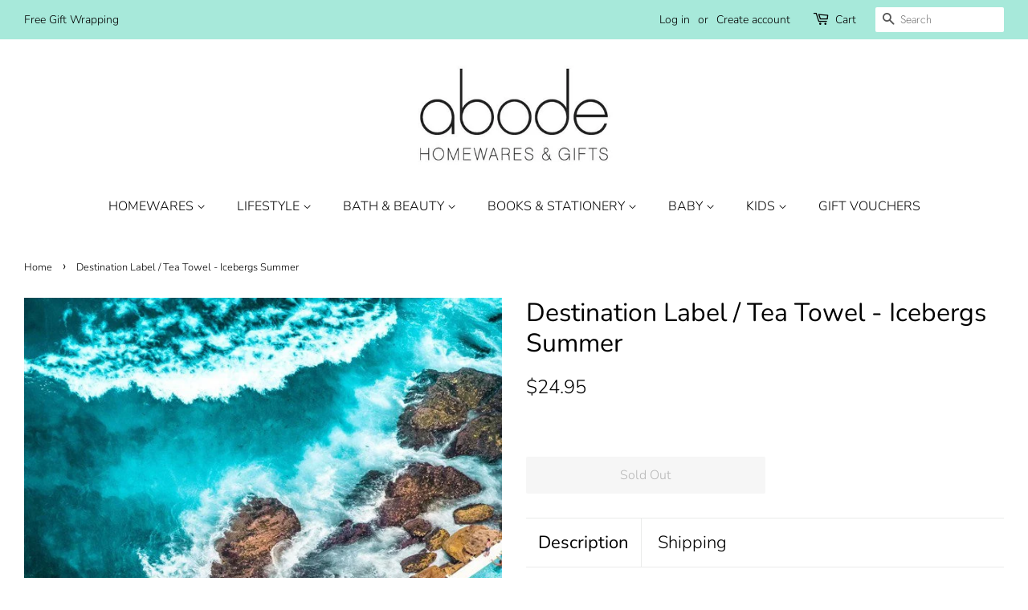

--- FILE ---
content_type: text/html; charset=utf-8
request_url: https://www.abodebondi.com.au/products/destination-label-tea-towel-summer
body_size: 19662
content:
<!doctype html>
<html class="no-js">
<head>

  <!-- Basic page needs ================================================== -->
  <meta charset="utf-8">
  <meta http-equiv="X-UA-Compatible" content="IE=edge,chrome=1">

  
  <link rel="shortcut icon" href="//www.abodebondi.com.au/cdn/shop/files/Untitled-2_32x32.png?v=1614314546" type="image/png" />
  

  <!-- Title and description ================================================== -->
  <title>
  Destination Label / Tea Towel - Icebergs Summer &ndash; Abode Bondi
  </title>

  
  <meta name="description" content="Location - Bondi Beach, Sydney Australia 33.8949°S 151.2746°E Created by local photographer and Bondi Lifeguard Anthony Glick, Destination Label tea towels are as functional as they are stylish.  Featuring beautiful images of some of the world&#39;s most picturesque locations, including of course our own local beaches, eac">
  

  <!-- Social meta ================================================== -->
  <!-- /snippets/social-meta-tags.liquid -->




<meta property="og:site_name" content="Abode Bondi">
<meta property="og:url" content="https://www.abodebondi.com.au/products/destination-label-tea-towel-summer">
<meta property="og:title" content="Destination Label / Tea Towel - Icebergs Summer">
<meta property="og:type" content="product">
<meta property="og:description" content="Location - Bondi Beach, Sydney Australia 33.8949°S 151.2746°E Created by local photographer and Bondi Lifeguard Anthony Glick, Destination Label tea towels are as functional as they are stylish.  Featuring beautiful images of some of the world&#39;s most picturesque locations, including of course our own local beaches, eac">

  <meta property="og:price:amount" content="24.95">
  <meta property="og:price:currency" content="AUD">

<meta property="og:image" content="http://www.abodebondi.com.au/cdn/shop/files/destinationlabelteatowelicebergssummerimage_1200x1200.jpg?v=1698564905"><meta property="og:image" content="http://www.abodebondi.com.au/cdn/shop/files/destinationlabelteatowelreverse_4f471ea5-5432-4e3c-b3a1-417a6bea9609_1200x1200.jpg?v=1698564905"><meta property="og:image" content="http://www.abodebondi.com.au/cdn/shop/files/destinationlabelteatowelicebergssummerfolded_1200x1200.jpg?v=1698564905">
<meta property="og:image:secure_url" content="https://www.abodebondi.com.au/cdn/shop/files/destinationlabelteatowelicebergssummerimage_1200x1200.jpg?v=1698564905"><meta property="og:image:secure_url" content="https://www.abodebondi.com.au/cdn/shop/files/destinationlabelteatowelreverse_4f471ea5-5432-4e3c-b3a1-417a6bea9609_1200x1200.jpg?v=1698564905"><meta property="og:image:secure_url" content="https://www.abodebondi.com.au/cdn/shop/files/destinationlabelteatowelicebergssummerfolded_1200x1200.jpg?v=1698564905">


<meta name="twitter:card" content="summary_large_image">
<meta name="twitter:title" content="Destination Label / Tea Towel - Icebergs Summer">
<meta name="twitter:description" content="Location - Bondi Beach, Sydney Australia 33.8949°S 151.2746°E Created by local photographer and Bondi Lifeguard Anthony Glick, Destination Label tea towels are as functional as they are stylish.  Featuring beautiful images of some of the world&#39;s most picturesque locations, including of course our own local beaches, eac">


  <!-- Helpers ================================================== -->
  <link rel="canonical" href="https://www.abodebondi.com.au/products/destination-label-tea-towel-summer">
  <meta name="viewport" content="width=device-width,initial-scale=1">
  <meta name="theme-color" content="#000000">

  <!-- CSS ================================================== -->
  <link href="//www.abodebondi.com.au/cdn/shop/t/5/assets/timber.scss.css?v=180657169063191299231759259377" rel="stylesheet" type="text/css" media="all" />
  <link href="//www.abodebondi.com.au/cdn/shop/t/5/assets/theme.scss.css?v=155711987096885391441759259376" rel="stylesheet" type="text/css" media="all" />

  <script>
    window.theme = window.theme || {};

    var theme = {
      strings: {
        addToCart: "Add to Cart",
        soldOut: "Sold Out",
        unavailable: "Unavailable",
        zoomClose: "Close (Esc)",
        zoomPrev: "Previous (Left arrow key)",
        zoomNext: "Next (Right arrow key)",
        addressError: "Error looking up that address",
        addressNoResults: "No results for that address",
        addressQueryLimit: "You have exceeded the Google API usage limit. Consider upgrading to a \u003ca href=\"https:\/\/developers.google.com\/maps\/premium\/usage-limits\"\u003ePremium Plan\u003c\/a\u003e.",
        authError: "There was a problem authenticating your Google Maps API Key."
      },
      settings: {
        // Adding some settings to allow the editor to update correctly when they are changed
        enableWideLayout: true,
        typeAccentTransform: false,
        typeAccentSpacing: false,
        baseFontSize: '17px',
        headerBaseFontSize: '32px',
        accentFontSize: '16px'
      },
      variables: {
        mediaQueryMedium: 'screen and (max-width: 768px)',
        bpSmall: false
      },
      moneyFormat: "${{amount}}"
    }

    document.documentElement.className = document.documentElement.className.replace('no-js', 'supports-js');
  </script>

  <!-- Header hook for plugins ================================================== -->
  <script>window.performance && window.performance.mark && window.performance.mark('shopify.content_for_header.start');</script><meta id="shopify-digital-wallet" name="shopify-digital-wallet" content="/15841197/digital_wallets/dialog">
<meta name="shopify-checkout-api-token" content="a9a2d4ff998aa8b8be95bbb51ba693f7">
<meta id="in-context-paypal-metadata" data-shop-id="15841197" data-venmo-supported="false" data-environment="production" data-locale="en_US" data-paypal-v4="true" data-currency="AUD">
<link rel="alternate" type="application/json+oembed" href="https://www.abodebondi.com.au/products/destination-label-tea-towel-summer.oembed">
<script async="async" src="/checkouts/internal/preloads.js?locale=en-AU"></script>
<link rel="preconnect" href="https://shop.app" crossorigin="anonymous">
<script async="async" src="https://shop.app/checkouts/internal/preloads.js?locale=en-AU&shop_id=15841197" crossorigin="anonymous"></script>
<script id="apple-pay-shop-capabilities" type="application/json">{"shopId":15841197,"countryCode":"AU","currencyCode":"AUD","merchantCapabilities":["supports3DS"],"merchantId":"gid:\/\/shopify\/Shop\/15841197","merchantName":"Abode Bondi","requiredBillingContactFields":["postalAddress","email","phone"],"requiredShippingContactFields":["postalAddress","email","phone"],"shippingType":"shipping","supportedNetworks":["visa","masterCard","amex","jcb"],"total":{"type":"pending","label":"Abode Bondi","amount":"1.00"},"shopifyPaymentsEnabled":true,"supportsSubscriptions":true}</script>
<script id="shopify-features" type="application/json">{"accessToken":"a9a2d4ff998aa8b8be95bbb51ba693f7","betas":["rich-media-storefront-analytics"],"domain":"www.abodebondi.com.au","predictiveSearch":true,"shopId":15841197,"locale":"en"}</script>
<script>var Shopify = Shopify || {};
Shopify.shop = "abode-bondi-beach.myshopify.com";
Shopify.locale = "en";
Shopify.currency = {"active":"AUD","rate":"1.0"};
Shopify.country = "AU";
Shopify.theme = {"name":"Minimal","id":80987684967,"schema_name":"Minimal","schema_version":"11.7.11","theme_store_id":380,"role":"main"};
Shopify.theme.handle = "null";
Shopify.theme.style = {"id":null,"handle":null};
Shopify.cdnHost = "www.abodebondi.com.au/cdn";
Shopify.routes = Shopify.routes || {};
Shopify.routes.root = "/";</script>
<script type="module">!function(o){(o.Shopify=o.Shopify||{}).modules=!0}(window);</script>
<script>!function(o){function n(){var o=[];function n(){o.push(Array.prototype.slice.apply(arguments))}return n.q=o,n}var t=o.Shopify=o.Shopify||{};t.loadFeatures=n(),t.autoloadFeatures=n()}(window);</script>
<script>
  window.ShopifyPay = window.ShopifyPay || {};
  window.ShopifyPay.apiHost = "shop.app\/pay";
  window.ShopifyPay.redirectState = null;
</script>
<script id="shop-js-analytics" type="application/json">{"pageType":"product"}</script>
<script defer="defer" async type="module" src="//www.abodebondi.com.au/cdn/shopifycloud/shop-js/modules/v2/client.init-shop-cart-sync_DGjqyID6.en.esm.js"></script>
<script defer="defer" async type="module" src="//www.abodebondi.com.au/cdn/shopifycloud/shop-js/modules/v2/chunk.common_CM5e3XYf.esm.js"></script>
<script type="module">
  await import("//www.abodebondi.com.au/cdn/shopifycloud/shop-js/modules/v2/client.init-shop-cart-sync_DGjqyID6.en.esm.js");
await import("//www.abodebondi.com.au/cdn/shopifycloud/shop-js/modules/v2/chunk.common_CM5e3XYf.esm.js");

  window.Shopify.SignInWithShop?.initShopCartSync?.({"fedCMEnabled":true,"windoidEnabled":true});

</script>
<script>
  window.Shopify = window.Shopify || {};
  if (!window.Shopify.featureAssets) window.Shopify.featureAssets = {};
  window.Shopify.featureAssets['shop-js'] = {"shop-cart-sync":["modules/v2/client.shop-cart-sync_DS_n0f7A.en.esm.js","modules/v2/chunk.common_CM5e3XYf.esm.js"],"shop-button":["modules/v2/client.shop-button_CNT-NO5k.en.esm.js","modules/v2/chunk.common_CM5e3XYf.esm.js"],"init-fed-cm":["modules/v2/client.init-fed-cm_iCBVkvTB.en.esm.js","modules/v2/chunk.common_CM5e3XYf.esm.js"],"shop-cash-offers":["modules/v2/client.shop-cash-offers_Bicqpat5.en.esm.js","modules/v2/chunk.common_CM5e3XYf.esm.js","modules/v2/chunk.modal_Dl937Oy4.esm.js"],"avatar":["modules/v2/client.avatar_BTnouDA3.en.esm.js"],"init-windoid":["modules/v2/client.init-windoid_BqfVjynn.en.esm.js","modules/v2/chunk.common_CM5e3XYf.esm.js"],"init-shop-email-lookup-coordinator":["modules/v2/client.init-shop-email-lookup-coordinator_CrkkCzDo.en.esm.js","modules/v2/chunk.common_CM5e3XYf.esm.js"],"shop-toast-manager":["modules/v2/client.shop-toast-manager_HMMtSVHE.en.esm.js","modules/v2/chunk.common_CM5e3XYf.esm.js"],"pay-button":["modules/v2/client.pay-button_B57g7222.en.esm.js","modules/v2/chunk.common_CM5e3XYf.esm.js"],"shop-login-button":["modules/v2/client.shop-login-button_CZKuy_To.en.esm.js","modules/v2/chunk.common_CM5e3XYf.esm.js","modules/v2/chunk.modal_Dl937Oy4.esm.js"],"init-shop-cart-sync":["modules/v2/client.init-shop-cart-sync_DGjqyID6.en.esm.js","modules/v2/chunk.common_CM5e3XYf.esm.js"],"init-customer-accounts":["modules/v2/client.init-customer-accounts_CxJ7KIEv.en.esm.js","modules/v2/client.shop-login-button_CZKuy_To.en.esm.js","modules/v2/chunk.common_CM5e3XYf.esm.js","modules/v2/chunk.modal_Dl937Oy4.esm.js"],"init-shop-for-new-customer-accounts":["modules/v2/client.init-shop-for-new-customer-accounts_BDK66bKM.en.esm.js","modules/v2/client.shop-login-button_CZKuy_To.en.esm.js","modules/v2/chunk.common_CM5e3XYf.esm.js","modules/v2/chunk.modal_Dl937Oy4.esm.js"],"lead-capture":["modules/v2/client.lead-capture_QF_QcTqn.en.esm.js","modules/v2/chunk.common_CM5e3XYf.esm.js","modules/v2/chunk.modal_Dl937Oy4.esm.js"],"shop-follow-button":["modules/v2/client.shop-follow-button_Cgw6zD7w.en.esm.js","modules/v2/chunk.common_CM5e3XYf.esm.js","modules/v2/chunk.modal_Dl937Oy4.esm.js"],"checkout-modal":["modules/v2/client.checkout-modal_r-P2WYUC.en.esm.js","modules/v2/chunk.common_CM5e3XYf.esm.js","modules/v2/chunk.modal_Dl937Oy4.esm.js"],"init-customer-accounts-sign-up":["modules/v2/client.init-customer-accounts-sign-up_fcc8iru1.en.esm.js","modules/v2/client.shop-login-button_CZKuy_To.en.esm.js","modules/v2/chunk.common_CM5e3XYf.esm.js","modules/v2/chunk.modal_Dl937Oy4.esm.js"],"shop-login":["modules/v2/client.shop-login_CJN-CB3q.en.esm.js","modules/v2/chunk.common_CM5e3XYf.esm.js","modules/v2/chunk.modal_Dl937Oy4.esm.js"],"payment-terms":["modules/v2/client.payment-terms_C8iL647G.en.esm.js","modules/v2/chunk.common_CM5e3XYf.esm.js","modules/v2/chunk.modal_Dl937Oy4.esm.js"]};
</script>
<script>(function() {
  var isLoaded = false;
  function asyncLoad() {
    if (isLoaded) return;
    isLoaded = true;
    var urls = ["\/\/shopify.privy.com\/widget.js?shop=abode-bondi-beach.myshopify.com","https:\/\/cdn.nfcube.com\/instafeed-7f616633d311dadf8503bbb88cfe3fee.js?shop=abode-bondi-beach.myshopify.com","https:\/\/cdn.hextom.com\/js\/freeshippingbar.js?shop=abode-bondi-beach.myshopify.com","https:\/\/na.shgcdn3.com\/pixel-collector.js?shop=abode-bondi-beach.myshopify.com","\/\/backinstock.useamp.com\/widget\/25940_1765512614.js?category=bis\u0026v=6\u0026shop=abode-bondi-beach.myshopify.com"];
    for (var i = 0; i < urls.length; i++) {
      var s = document.createElement('script');
      s.type = 'text/javascript';
      s.async = true;
      s.src = urls[i];
      var x = document.getElementsByTagName('script')[0];
      x.parentNode.insertBefore(s, x);
    }
  };
  if(window.attachEvent) {
    window.attachEvent('onload', asyncLoad);
  } else {
    window.addEventListener('load', asyncLoad, false);
  }
})();</script>
<script id="__st">var __st={"a":15841197,"offset":39600,"reqid":"54220c30-4b71-459b-a1c8-55dd259f1a45-1766038416","pageurl":"www.abodebondi.com.au\/products\/destination-label-tea-towel-summer","u":"92127e731854","p":"product","rtyp":"product","rid":8681522889010};</script>
<script>window.ShopifyPaypalV4VisibilityTracking = true;</script>
<script id="captcha-bootstrap">!function(){'use strict';const t='contact',e='account',n='new_comment',o=[[t,t],['blogs',n],['comments',n],[t,'customer']],c=[[e,'customer_login'],[e,'guest_login'],[e,'recover_customer_password'],[e,'create_customer']],r=t=>t.map((([t,e])=>`form[action*='/${t}']:not([data-nocaptcha='true']) input[name='form_type'][value='${e}']`)).join(','),a=t=>()=>t?[...document.querySelectorAll(t)].map((t=>t.form)):[];function s(){const t=[...o],e=r(t);return a(e)}const i='password',u='form_key',d=['recaptcha-v3-token','g-recaptcha-response','h-captcha-response',i],f=()=>{try{return window.sessionStorage}catch{return}},m='__shopify_v',_=t=>t.elements[u];function p(t,e,n=!1){try{const o=window.sessionStorage,c=JSON.parse(o.getItem(e)),{data:r}=function(t){const{data:e,action:n}=t;return t[m]||n?{data:e,action:n}:{data:t,action:n}}(c);for(const[e,n]of Object.entries(r))t.elements[e]&&(t.elements[e].value=n);n&&o.removeItem(e)}catch(o){console.error('form repopulation failed',{error:o})}}const l='form_type',E='cptcha';function T(t){t.dataset[E]=!0}const w=window,h=w.document,L='Shopify',v='ce_forms',y='captcha';let A=!1;((t,e)=>{const n=(g='f06e6c50-85a8-45c8-87d0-21a2b65856fe',I='https://cdn.shopify.com/shopifycloud/storefront-forms-hcaptcha/ce_storefront_forms_captcha_hcaptcha.v1.5.2.iife.js',D={infoText:'Protected by hCaptcha',privacyText:'Privacy',termsText:'Terms'},(t,e,n)=>{const o=w[L][v],c=o.bindForm;if(c)return c(t,g,e,D).then(n);var r;o.q.push([[t,g,e,D],n]),r=I,A||(h.body.append(Object.assign(h.createElement('script'),{id:'captcha-provider',async:!0,src:r})),A=!0)});var g,I,D;w[L]=w[L]||{},w[L][v]=w[L][v]||{},w[L][v].q=[],w[L][y]=w[L][y]||{},w[L][y].protect=function(t,e){n(t,void 0,e),T(t)},Object.freeze(w[L][y]),function(t,e,n,w,h,L){const[v,y,A,g]=function(t,e,n){const i=e?o:[],u=t?c:[],d=[...i,...u],f=r(d),m=r(i),_=r(d.filter((([t,e])=>n.includes(e))));return[a(f),a(m),a(_),s()]}(w,h,L),I=t=>{const e=t.target;return e instanceof HTMLFormElement?e:e&&e.form},D=t=>v().includes(t);t.addEventListener('submit',(t=>{const e=I(t);if(!e)return;const n=D(e)&&!e.dataset.hcaptchaBound&&!e.dataset.recaptchaBound,o=_(e),c=g().includes(e)&&(!o||!o.value);(n||c)&&t.preventDefault(),c&&!n&&(function(t){try{if(!f())return;!function(t){const e=f();if(!e)return;const n=_(t);if(!n)return;const o=n.value;o&&e.removeItem(o)}(t);const e=Array.from(Array(32),(()=>Math.random().toString(36)[2])).join('');!function(t,e){_(t)||t.append(Object.assign(document.createElement('input'),{type:'hidden',name:u})),t.elements[u].value=e}(t,e),function(t,e){const n=f();if(!n)return;const o=[...t.querySelectorAll(`input[type='${i}']`)].map((({name:t})=>t)),c=[...d,...o],r={};for(const[a,s]of new FormData(t).entries())c.includes(a)||(r[a]=s);n.setItem(e,JSON.stringify({[m]:1,action:t.action,data:r}))}(t,e)}catch(e){console.error('failed to persist form',e)}}(e),e.submit())}));const S=(t,e)=>{t&&!t.dataset[E]&&(n(t,e.some((e=>e===t))),T(t))};for(const o of['focusin','change'])t.addEventListener(o,(t=>{const e=I(t);D(e)&&S(e,y())}));const B=e.get('form_key'),M=e.get(l),P=B&&M;t.addEventListener('DOMContentLoaded',(()=>{const t=y();if(P)for(const e of t)e.elements[l].value===M&&p(e,B);[...new Set([...A(),...v().filter((t=>'true'===t.dataset.shopifyCaptcha))])].forEach((e=>S(e,t)))}))}(h,new URLSearchParams(w.location.search),n,t,e,['guest_login'])})(!0,!0)}();</script>
<script integrity="sha256-52AcMU7V7pcBOXWImdc/TAGTFKeNjmkeM1Pvks/DTgc=" data-source-attribution="shopify.loadfeatures" defer="defer" src="//www.abodebondi.com.au/cdn/shopifycloud/storefront/assets/storefront/load_feature-81c60534.js" crossorigin="anonymous"></script>
<script crossorigin="anonymous" defer="defer" src="//www.abodebondi.com.au/cdn/shopifycloud/storefront/assets/shopify_pay/storefront-65b4c6d7.js?v=20250812"></script>
<script data-source-attribution="shopify.dynamic_checkout.dynamic.init">var Shopify=Shopify||{};Shopify.PaymentButton=Shopify.PaymentButton||{isStorefrontPortableWallets:!0,init:function(){window.Shopify.PaymentButton.init=function(){};var t=document.createElement("script");t.src="https://www.abodebondi.com.au/cdn/shopifycloud/portable-wallets/latest/portable-wallets.en.js",t.type="module",document.head.appendChild(t)}};
</script>
<script data-source-attribution="shopify.dynamic_checkout.buyer_consent">
  function portableWalletsHideBuyerConsent(e){var t=document.getElementById("shopify-buyer-consent"),n=document.getElementById("shopify-subscription-policy-button");t&&n&&(t.classList.add("hidden"),t.setAttribute("aria-hidden","true"),n.removeEventListener("click",e))}function portableWalletsShowBuyerConsent(e){var t=document.getElementById("shopify-buyer-consent"),n=document.getElementById("shopify-subscription-policy-button");t&&n&&(t.classList.remove("hidden"),t.removeAttribute("aria-hidden"),n.addEventListener("click",e))}window.Shopify?.PaymentButton&&(window.Shopify.PaymentButton.hideBuyerConsent=portableWalletsHideBuyerConsent,window.Shopify.PaymentButton.showBuyerConsent=portableWalletsShowBuyerConsent);
</script>
<script data-source-attribution="shopify.dynamic_checkout.cart.bootstrap">document.addEventListener("DOMContentLoaded",(function(){function t(){return document.querySelector("shopify-accelerated-checkout-cart, shopify-accelerated-checkout")}if(t())Shopify.PaymentButton.init();else{new MutationObserver((function(e,n){t()&&(Shopify.PaymentButton.init(),n.disconnect())})).observe(document.body,{childList:!0,subtree:!0})}}));
</script>
<link id="shopify-accelerated-checkout-styles" rel="stylesheet" media="screen" href="https://www.abodebondi.com.au/cdn/shopifycloud/portable-wallets/latest/accelerated-checkout-backwards-compat.css" crossorigin="anonymous">
<style id="shopify-accelerated-checkout-cart">
        #shopify-buyer-consent {
  margin-top: 1em;
  display: inline-block;
  width: 100%;
}

#shopify-buyer-consent.hidden {
  display: none;
}

#shopify-subscription-policy-button {
  background: none;
  border: none;
  padding: 0;
  text-decoration: underline;
  font-size: inherit;
  cursor: pointer;
}

#shopify-subscription-policy-button::before {
  box-shadow: none;
}

      </style>

<script>window.performance && window.performance.mark && window.performance.mark('shopify.content_for_header.end');</script>

  <script src="//www.abodebondi.com.au/cdn/shop/t/5/assets/jquery-2.2.3.min.js?v=58211863146907186831585714220" type="text/javascript"></script>

  <script src="//www.abodebondi.com.au/cdn/shop/t/5/assets/lazysizes.min.js?v=155223123402716617051585714221" async="async"></script>

  
  


  

  

<script type="text/javascript">
  
    window.SHG_CUSTOMER = null;
  
</script>










<link href="https://monorail-edge.shopifysvc.com" rel="dns-prefetch">
<script>(function(){if ("sendBeacon" in navigator && "performance" in window) {try {var session_token_from_headers = performance.getEntriesByType('navigation')[0].serverTiming.find(x => x.name == '_s').description;} catch {var session_token_from_headers = undefined;}var session_cookie_matches = document.cookie.match(/_shopify_s=([^;]*)/);var session_token_from_cookie = session_cookie_matches && session_cookie_matches.length === 2 ? session_cookie_matches[1] : "";var session_token = session_token_from_headers || session_token_from_cookie || "";function handle_abandonment_event(e) {var entries = performance.getEntries().filter(function(entry) {return /monorail-edge.shopifysvc.com/.test(entry.name);});if (!window.abandonment_tracked && entries.length === 0) {window.abandonment_tracked = true;var currentMs = Date.now();var navigation_start = performance.timing.navigationStart;var payload = {shop_id: 15841197,url: window.location.href,navigation_start,duration: currentMs - navigation_start,session_token,page_type: "product"};window.navigator.sendBeacon("https://monorail-edge.shopifysvc.com/v1/produce", JSON.stringify({schema_id: "online_store_buyer_site_abandonment/1.1",payload: payload,metadata: {event_created_at_ms: currentMs,event_sent_at_ms: currentMs}}));}}window.addEventListener('pagehide', handle_abandonment_event);}}());</script>
<script id="web-pixels-manager-setup">(function e(e,d,r,n,o){if(void 0===o&&(o={}),!Boolean(null===(a=null===(i=window.Shopify)||void 0===i?void 0:i.analytics)||void 0===a?void 0:a.replayQueue)){var i,a;window.Shopify=window.Shopify||{};var t=window.Shopify;t.analytics=t.analytics||{};var s=t.analytics;s.replayQueue=[],s.publish=function(e,d,r){return s.replayQueue.push([e,d,r]),!0};try{self.performance.mark("wpm:start")}catch(e){}var l=function(){var e={modern:/Edge?\/(1{2}[4-9]|1[2-9]\d|[2-9]\d{2}|\d{4,})\.\d+(\.\d+|)|Firefox\/(1{2}[4-9]|1[2-9]\d|[2-9]\d{2}|\d{4,})\.\d+(\.\d+|)|Chrom(ium|e)\/(9{2}|\d{3,})\.\d+(\.\d+|)|(Maci|X1{2}).+ Version\/(15\.\d+|(1[6-9]|[2-9]\d|\d{3,})\.\d+)([,.]\d+|)( \(\w+\)|)( Mobile\/\w+|) Safari\/|Chrome.+OPR\/(9{2}|\d{3,})\.\d+\.\d+|(CPU[ +]OS|iPhone[ +]OS|CPU[ +]iPhone|CPU IPhone OS|CPU iPad OS)[ +]+(15[._]\d+|(1[6-9]|[2-9]\d|\d{3,})[._]\d+)([._]\d+|)|Android:?[ /-](13[3-9]|1[4-9]\d|[2-9]\d{2}|\d{4,})(\.\d+|)(\.\d+|)|Android.+Firefox\/(13[5-9]|1[4-9]\d|[2-9]\d{2}|\d{4,})\.\d+(\.\d+|)|Android.+Chrom(ium|e)\/(13[3-9]|1[4-9]\d|[2-9]\d{2}|\d{4,})\.\d+(\.\d+|)|SamsungBrowser\/([2-9]\d|\d{3,})\.\d+/,legacy:/Edge?\/(1[6-9]|[2-9]\d|\d{3,})\.\d+(\.\d+|)|Firefox\/(5[4-9]|[6-9]\d|\d{3,})\.\d+(\.\d+|)|Chrom(ium|e)\/(5[1-9]|[6-9]\d|\d{3,})\.\d+(\.\d+|)([\d.]+$|.*Safari\/(?![\d.]+ Edge\/[\d.]+$))|(Maci|X1{2}).+ Version\/(10\.\d+|(1[1-9]|[2-9]\d|\d{3,})\.\d+)([,.]\d+|)( \(\w+\)|)( Mobile\/\w+|) Safari\/|Chrome.+OPR\/(3[89]|[4-9]\d|\d{3,})\.\d+\.\d+|(CPU[ +]OS|iPhone[ +]OS|CPU[ +]iPhone|CPU IPhone OS|CPU iPad OS)[ +]+(10[._]\d+|(1[1-9]|[2-9]\d|\d{3,})[._]\d+)([._]\d+|)|Android:?[ /-](13[3-9]|1[4-9]\d|[2-9]\d{2}|\d{4,})(\.\d+|)(\.\d+|)|Mobile Safari.+OPR\/([89]\d|\d{3,})\.\d+\.\d+|Android.+Firefox\/(13[5-9]|1[4-9]\d|[2-9]\d{2}|\d{4,})\.\d+(\.\d+|)|Android.+Chrom(ium|e)\/(13[3-9]|1[4-9]\d|[2-9]\d{2}|\d{4,})\.\d+(\.\d+|)|Android.+(UC? ?Browser|UCWEB|U3)[ /]?(15\.([5-9]|\d{2,})|(1[6-9]|[2-9]\d|\d{3,})\.\d+)\.\d+|SamsungBrowser\/(5\.\d+|([6-9]|\d{2,})\.\d+)|Android.+MQ{2}Browser\/(14(\.(9|\d{2,})|)|(1[5-9]|[2-9]\d|\d{3,})(\.\d+|))(\.\d+|)|K[Aa][Ii]OS\/(3\.\d+|([4-9]|\d{2,})\.\d+)(\.\d+|)/},d=e.modern,r=e.legacy,n=navigator.userAgent;return n.match(d)?"modern":n.match(r)?"legacy":"unknown"}(),u="modern"===l?"modern":"legacy",c=(null!=n?n:{modern:"",legacy:""})[u],f=function(e){return[e.baseUrl,"/wpm","/b",e.hashVersion,"modern"===e.buildTarget?"m":"l",".js"].join("")}({baseUrl:d,hashVersion:r,buildTarget:u}),m=function(e){var d=e.version,r=e.bundleTarget,n=e.surface,o=e.pageUrl,i=e.monorailEndpoint;return{emit:function(e){var a=e.status,t=e.errorMsg,s=(new Date).getTime(),l=JSON.stringify({metadata:{event_sent_at_ms:s},events:[{schema_id:"web_pixels_manager_load/3.1",payload:{version:d,bundle_target:r,page_url:o,status:a,surface:n,error_msg:t},metadata:{event_created_at_ms:s}}]});if(!i)return console&&console.warn&&console.warn("[Web Pixels Manager] No Monorail endpoint provided, skipping logging."),!1;try{return self.navigator.sendBeacon.bind(self.navigator)(i,l)}catch(e){}var u=new XMLHttpRequest;try{return u.open("POST",i,!0),u.setRequestHeader("Content-Type","text/plain"),u.send(l),!0}catch(e){return console&&console.warn&&console.warn("[Web Pixels Manager] Got an unhandled error while logging to Monorail."),!1}}}}({version:r,bundleTarget:l,surface:e.surface,pageUrl:self.location.href,monorailEndpoint:e.monorailEndpoint});try{o.browserTarget=l,function(e){var d=e.src,r=e.async,n=void 0===r||r,o=e.onload,i=e.onerror,a=e.sri,t=e.scriptDataAttributes,s=void 0===t?{}:t,l=document.createElement("script"),u=document.querySelector("head"),c=document.querySelector("body");if(l.async=n,l.src=d,a&&(l.integrity=a,l.crossOrigin="anonymous"),s)for(var f in s)if(Object.prototype.hasOwnProperty.call(s,f))try{l.dataset[f]=s[f]}catch(e){}if(o&&l.addEventListener("load",o),i&&l.addEventListener("error",i),u)u.appendChild(l);else{if(!c)throw new Error("Did not find a head or body element to append the script");c.appendChild(l)}}({src:f,async:!0,onload:function(){if(!function(){var e,d;return Boolean(null===(d=null===(e=window.Shopify)||void 0===e?void 0:e.analytics)||void 0===d?void 0:d.initialized)}()){var d=window.webPixelsManager.init(e)||void 0;if(d){var r=window.Shopify.analytics;r.replayQueue.forEach((function(e){var r=e[0],n=e[1],o=e[2];d.publishCustomEvent(r,n,o)})),r.replayQueue=[],r.publish=d.publishCustomEvent,r.visitor=d.visitor,r.initialized=!0}}},onerror:function(){return m.emit({status:"failed",errorMsg:"".concat(f," has failed to load")})},sri:function(e){var d=/^sha384-[A-Za-z0-9+/=]+$/;return"string"==typeof e&&d.test(e)}(c)?c:"",scriptDataAttributes:o}),m.emit({status:"loading"})}catch(e){m.emit({status:"failed",errorMsg:(null==e?void 0:e.message)||"Unknown error"})}}})({shopId: 15841197,storefrontBaseUrl: "https://www.abodebondi.com.au",extensionsBaseUrl: "https://extensions.shopifycdn.com/cdn/shopifycloud/web-pixels-manager",monorailEndpoint: "https://monorail-edge.shopifysvc.com/unstable/produce_batch",surface: "storefront-renderer",enabledBetaFlags: ["2dca8a86"],webPixelsConfigList: [{"id":"1357873458","configuration":"{\"site_id\":\"740a2bc9-c723-419c-b3e8-66bed3a5faad\",\"analytics_endpoint\":\"https:\\\/\\\/na.shgcdn3.com\"}","eventPayloadVersion":"v1","runtimeContext":"STRICT","scriptVersion":"695709fc3f146fa50a25299517a954f2","type":"APP","apiClientId":1158168,"privacyPurposes":["ANALYTICS","MARKETING","SALE_OF_DATA"],"dataSharingAdjustments":{"protectedCustomerApprovalScopes":["read_customer_personal_data"]}},{"id":"shopify-app-pixel","configuration":"{}","eventPayloadVersion":"v1","runtimeContext":"STRICT","scriptVersion":"0450","apiClientId":"shopify-pixel","type":"APP","privacyPurposes":["ANALYTICS","MARKETING"]},{"id":"shopify-custom-pixel","eventPayloadVersion":"v1","runtimeContext":"LAX","scriptVersion":"0450","apiClientId":"shopify-pixel","type":"CUSTOM","privacyPurposes":["ANALYTICS","MARKETING"]}],isMerchantRequest: false,initData: {"shop":{"name":"Abode Bondi","paymentSettings":{"currencyCode":"AUD"},"myshopifyDomain":"abode-bondi-beach.myshopify.com","countryCode":"AU","storefrontUrl":"https:\/\/www.abodebondi.com.au"},"customer":null,"cart":null,"checkout":null,"productVariants":[{"price":{"amount":24.95,"currencyCode":"AUD"},"product":{"title":"Destination Label \/ Tea Towel - Icebergs Summer","vendor":"destination label","id":"8681522889010","untranslatedTitle":"Destination Label \/ Tea Towel - Icebergs Summer","url":"\/products\/destination-label-tea-towel-summer","type":""},"id":"46736109699378","image":{"src":"\/\/www.abodebondi.com.au\/cdn\/shop\/files\/destinationlabelteatowelicebergssummerimage.jpg?v=1698564905"},"sku":null,"title":"Default Title","untranslatedTitle":"Default Title"}],"purchasingCompany":null},},"https://www.abodebondi.com.au/cdn","ae1676cfwd2530674p4253c800m34e853cb",{"modern":"","legacy":""},{"shopId":"15841197","storefrontBaseUrl":"https:\/\/www.abodebondi.com.au","extensionBaseUrl":"https:\/\/extensions.shopifycdn.com\/cdn\/shopifycloud\/web-pixels-manager","surface":"storefront-renderer","enabledBetaFlags":"[\"2dca8a86\"]","isMerchantRequest":"false","hashVersion":"ae1676cfwd2530674p4253c800m34e853cb","publish":"custom","events":"[[\"page_viewed\",{}],[\"product_viewed\",{\"productVariant\":{\"price\":{\"amount\":24.95,\"currencyCode\":\"AUD\"},\"product\":{\"title\":\"Destination Label \/ Tea Towel - Icebergs Summer\",\"vendor\":\"destination label\",\"id\":\"8681522889010\",\"untranslatedTitle\":\"Destination Label \/ Tea Towel - Icebergs Summer\",\"url\":\"\/products\/destination-label-tea-towel-summer\",\"type\":\"\"},\"id\":\"46736109699378\",\"image\":{\"src\":\"\/\/www.abodebondi.com.au\/cdn\/shop\/files\/destinationlabelteatowelicebergssummerimage.jpg?v=1698564905\"},\"sku\":null,\"title\":\"Default Title\",\"untranslatedTitle\":\"Default Title\"}}]]"});</script><script>
  window.ShopifyAnalytics = window.ShopifyAnalytics || {};
  window.ShopifyAnalytics.meta = window.ShopifyAnalytics.meta || {};
  window.ShopifyAnalytics.meta.currency = 'AUD';
  var meta = {"product":{"id":8681522889010,"gid":"gid:\/\/shopify\/Product\/8681522889010","vendor":"destination label","type":"","variants":[{"id":46736109699378,"price":2495,"name":"Destination Label \/ Tea Towel - Icebergs Summer","public_title":null,"sku":null}],"remote":false},"page":{"pageType":"product","resourceType":"product","resourceId":8681522889010}};
  for (var attr in meta) {
    window.ShopifyAnalytics.meta[attr] = meta[attr];
  }
</script>
<script class="analytics">
  (function () {
    var customDocumentWrite = function(content) {
      var jquery = null;

      if (window.jQuery) {
        jquery = window.jQuery;
      } else if (window.Checkout && window.Checkout.$) {
        jquery = window.Checkout.$;
      }

      if (jquery) {
        jquery('body').append(content);
      }
    };

    var hasLoggedConversion = function(token) {
      if (token) {
        return document.cookie.indexOf('loggedConversion=' + token) !== -1;
      }
      return false;
    }

    var setCookieIfConversion = function(token) {
      if (token) {
        var twoMonthsFromNow = new Date(Date.now());
        twoMonthsFromNow.setMonth(twoMonthsFromNow.getMonth() + 2);

        document.cookie = 'loggedConversion=' + token + '; expires=' + twoMonthsFromNow;
      }
    }

    var trekkie = window.ShopifyAnalytics.lib = window.trekkie = window.trekkie || [];
    if (trekkie.integrations) {
      return;
    }
    trekkie.methods = [
      'identify',
      'page',
      'ready',
      'track',
      'trackForm',
      'trackLink'
    ];
    trekkie.factory = function(method) {
      return function() {
        var args = Array.prototype.slice.call(arguments);
        args.unshift(method);
        trekkie.push(args);
        return trekkie;
      };
    };
    for (var i = 0; i < trekkie.methods.length; i++) {
      var key = trekkie.methods[i];
      trekkie[key] = trekkie.factory(key);
    }
    trekkie.load = function(config) {
      trekkie.config = config || {};
      trekkie.config.initialDocumentCookie = document.cookie;
      var first = document.getElementsByTagName('script')[0];
      var script = document.createElement('script');
      script.type = 'text/javascript';
      script.onerror = function(e) {
        var scriptFallback = document.createElement('script');
        scriptFallback.type = 'text/javascript';
        scriptFallback.onerror = function(error) {
                var Monorail = {
      produce: function produce(monorailDomain, schemaId, payload) {
        var currentMs = new Date().getTime();
        var event = {
          schema_id: schemaId,
          payload: payload,
          metadata: {
            event_created_at_ms: currentMs,
            event_sent_at_ms: currentMs
          }
        };
        return Monorail.sendRequest("https://" + monorailDomain + "/v1/produce", JSON.stringify(event));
      },
      sendRequest: function sendRequest(endpointUrl, payload) {
        // Try the sendBeacon API
        if (window && window.navigator && typeof window.navigator.sendBeacon === 'function' && typeof window.Blob === 'function' && !Monorail.isIos12()) {
          var blobData = new window.Blob([payload], {
            type: 'text/plain'
          });

          if (window.navigator.sendBeacon(endpointUrl, blobData)) {
            return true;
          } // sendBeacon was not successful

        } // XHR beacon

        var xhr = new XMLHttpRequest();

        try {
          xhr.open('POST', endpointUrl);
          xhr.setRequestHeader('Content-Type', 'text/plain');
          xhr.send(payload);
        } catch (e) {
          console.log(e);
        }

        return false;
      },
      isIos12: function isIos12() {
        return window.navigator.userAgent.lastIndexOf('iPhone; CPU iPhone OS 12_') !== -1 || window.navigator.userAgent.lastIndexOf('iPad; CPU OS 12_') !== -1;
      }
    };
    Monorail.produce('monorail-edge.shopifysvc.com',
      'trekkie_storefront_load_errors/1.1',
      {shop_id: 15841197,
      theme_id: 80987684967,
      app_name: "storefront",
      context_url: window.location.href,
      source_url: "//www.abodebondi.com.au/cdn/s/trekkie.storefront.4b0d51228c8d1703f19d66468963c9de55bf59b0.min.js"});

        };
        scriptFallback.async = true;
        scriptFallback.src = '//www.abodebondi.com.au/cdn/s/trekkie.storefront.4b0d51228c8d1703f19d66468963c9de55bf59b0.min.js';
        first.parentNode.insertBefore(scriptFallback, first);
      };
      script.async = true;
      script.src = '//www.abodebondi.com.au/cdn/s/trekkie.storefront.4b0d51228c8d1703f19d66468963c9de55bf59b0.min.js';
      first.parentNode.insertBefore(script, first);
    };
    trekkie.load(
      {"Trekkie":{"appName":"storefront","development":false,"defaultAttributes":{"shopId":15841197,"isMerchantRequest":null,"themeId":80987684967,"themeCityHash":"2625124748573459769","contentLanguage":"en","currency":"AUD","eventMetadataId":"97f065b7-b704-4202-9514-b7b2efa0305b"},"isServerSideCookieWritingEnabled":true,"monorailRegion":"shop_domain","enabledBetaFlags":["65f19447"]},"Session Attribution":{},"S2S":{"facebookCapiEnabled":false,"source":"trekkie-storefront-renderer","apiClientId":580111}}
    );

    var loaded = false;
    trekkie.ready(function() {
      if (loaded) return;
      loaded = true;

      window.ShopifyAnalytics.lib = window.trekkie;

      var originalDocumentWrite = document.write;
      document.write = customDocumentWrite;
      try { window.ShopifyAnalytics.merchantGoogleAnalytics.call(this); } catch(error) {};
      document.write = originalDocumentWrite;

      window.ShopifyAnalytics.lib.page(null,{"pageType":"product","resourceType":"product","resourceId":8681522889010,"shopifyEmitted":true});

      var match = window.location.pathname.match(/checkouts\/(.+)\/(thank_you|post_purchase)/)
      var token = match? match[1]: undefined;
      if (!hasLoggedConversion(token)) {
        setCookieIfConversion(token);
        window.ShopifyAnalytics.lib.track("Viewed Product",{"currency":"AUD","variantId":46736109699378,"productId":8681522889010,"productGid":"gid:\/\/shopify\/Product\/8681522889010","name":"Destination Label \/ Tea Towel - Icebergs Summer","price":"24.95","sku":null,"brand":"destination label","variant":null,"category":"","nonInteraction":true,"remote":false},undefined,undefined,{"shopifyEmitted":true});
      window.ShopifyAnalytics.lib.track("monorail:\/\/trekkie_storefront_viewed_product\/1.1",{"currency":"AUD","variantId":46736109699378,"productId":8681522889010,"productGid":"gid:\/\/shopify\/Product\/8681522889010","name":"Destination Label \/ Tea Towel - Icebergs Summer","price":"24.95","sku":null,"brand":"destination label","variant":null,"category":"","nonInteraction":true,"remote":false,"referer":"https:\/\/www.abodebondi.com.au\/products\/destination-label-tea-towel-summer"});
      }
    });


        var eventsListenerScript = document.createElement('script');
        eventsListenerScript.async = true;
        eventsListenerScript.src = "//www.abodebondi.com.au/cdn/shopifycloud/storefront/assets/shop_events_listener-3da45d37.js";
        document.getElementsByTagName('head')[0].appendChild(eventsListenerScript);

})();</script>
<script
  defer
  src="https://www.abodebondi.com.au/cdn/shopifycloud/perf-kit/shopify-perf-kit-2.1.2.min.js"
  data-application="storefront-renderer"
  data-shop-id="15841197"
  data-render-region="gcp-us-central1"
  data-page-type="product"
  data-theme-instance-id="80987684967"
  data-theme-name="Minimal"
  data-theme-version="11.7.11"
  data-monorail-region="shop_domain"
  data-resource-timing-sampling-rate="10"
  data-shs="true"
  data-shs-beacon="true"
  data-shs-export-with-fetch="true"
  data-shs-logs-sample-rate="1"
  data-shs-beacon-endpoint="https://www.abodebondi.com.au/api/collect"
></script>
</head>

<body id="destination-label-tea-towel-icebergs-summer" class="template-product">

  <div id="shopify-section-header" class="shopify-section"><style>
  .logo__image-wrapper {
    max-width: 250px;
  }
  /*================= If logo is above navigation ================== */
  
    .site-nav {
      
      margin-top: 30px;
    }

    
      .logo__image-wrapper {
        margin: 0 auto;
      }
    
  

  /*============ If logo is on the same line as navigation ============ */
  


  
</style>

<div data-section-id="header" data-section-type="header-section">
  <div class="header-bar">
    <div class="wrapper medium-down--hide">
      <div class="post-large--display-table">

        
          <div class="header-bar__left post-large--display-table-cell">

            

            

            
              <div class="header-bar__module header-bar__message">
                
                  Free Gift Wrapping
                
              </div>
            

          </div>
        

        <div class="header-bar__right post-large--display-table-cell">

          
            <ul class="header-bar__module header-bar__module--list">
              
                <li>
                  <a href="/account/login" id="customer_login_link">Log in</a>
                </li>
                <li>or</li>
                <li>
                  <a href="/account/register" id="customer_register_link">Create account</a>
                </li>
              
            </ul>
          

          <div class="header-bar__module">
            <span class="header-bar__sep" aria-hidden="true"></span>
            <a href="/cart" class="cart-page-link">
              <span class="icon icon-cart header-bar__cart-icon" aria-hidden="true"></span>
            </a>
          </div>

          <div class="header-bar__module">
            <a href="/cart" class="cart-page-link">
              Cart
              <span class="cart-count header-bar__cart-count hidden-count">0</span>
            </a>
          </div>

          
            
              <div class="header-bar__module header-bar__search">
                


  <form action="/search" method="get" class="header-bar__search-form clearfix" role="search">
    
    <button type="submit" class="btn btn--search icon-fallback-text header-bar__search-submit">
      <span class="icon icon-search" aria-hidden="true"></span>
      <span class="fallback-text">Search</span>
    </button>
    <input type="search" name="q" value="" aria-label="Search" class="header-bar__search-input" placeholder="Search">
  </form>


              </div>
            
          

        </div>
      </div>
    </div>

    <div class="wrapper post-large--hide announcement-bar--mobile">
      
        
          <span>Free Gift Wrapping</span>
        
      
    </div>

    <div class="wrapper post-large--hide">
      
        <button type="button" class="mobile-nav-trigger" id="MobileNavTrigger" aria-controls="MobileNav" aria-expanded="false">
          <span class="icon icon-hamburger" aria-hidden="true"></span>
          Menu
        </button>
      
      <a href="/cart" class="cart-page-link mobile-cart-page-link">
        <span class="icon icon-cart header-bar__cart-icon" aria-hidden="true"></span>
        Cart <span class="cart-count hidden-count">0</span>
      </a>
    </div>
    <nav role="navigation">
  <ul id="MobileNav" class="mobile-nav post-large--hide">
    
      
        
        <li class="mobile-nav__link" aria-haspopup="true">
          <a
            href="/collections/all-homewares"
            class="mobile-nav__sublist-trigger"
            aria-controls="MobileNav-Parent-1"
            aria-expanded="false">
            HOMEWARES
            <span class="icon-fallback-text mobile-nav__sublist-expand" aria-hidden="true">
  <span class="icon icon-plus" aria-hidden="true"></span>
  <span class="fallback-text">+</span>
</span>
<span class="icon-fallback-text mobile-nav__sublist-contract" aria-hidden="true">
  <span class="icon icon-minus" aria-hidden="true"></span>
  <span class="fallback-text">-</span>
</span>

          </a>
          <ul
            id="MobileNav-Parent-1"
            class="mobile-nav__sublist">
            
            
              
                <li class="mobile-nav__sublist-link">
                  <a
                    href="/collections/all-homewares"
                    >
                    All Homewares
                  </a>
                </li>
              
            
              
                
                <li class="mobile-nav__sublist-link">
                  <a
                    href="/collections/all-candles-aromatics"
                    class="mobile-nav__sublist-trigger"
                    aria-controls="MobileNav-Child-1-2"
                    aria-expanded="false"
                    >
                    Candles &amp; Aromatics
                    <span class="icon-fallback-text mobile-nav__sublist-expand" aria-hidden="true">
  <span class="icon icon-plus" aria-hidden="true"></span>
  <span class="fallback-text">+</span>
</span>
<span class="icon-fallback-text mobile-nav__sublist-contract" aria-hidden="true">
  <span class="icon icon-minus" aria-hidden="true"></span>
  <span class="fallback-text">-</span>
</span>

                  </a>
                  <ul
                    id="MobileNav-Child-1-2"
                    class="mobile-nav__sublist mobile-nav__sublist--grandchilds">
                    
                      <li class="mobile-nav__sublist-link">
                        <a
                          href="/collections/all-candles-aromatics"
                          >
                          All Candles &amp; Aromatics
                        </a>
                      </li>
                    
                      <li class="mobile-nav__sublist-link">
                        <a
                          href="/collections/candles"
                          >
                          Candles
                        </a>
                      </li>
                    
                      <li class="mobile-nav__sublist-link">
                        <a
                          href="/collections/candle-holders-accessories"
                          >
                          Candle Holders &amp; Accessories
                        </a>
                      </li>
                    
                      <li class="mobile-nav__sublist-link">
                        <a
                          href="/collections/mist-sprays"
                          >
                          Mist Sprays
                        </a>
                      </li>
                    
                      <li class="mobile-nav__sublist-link">
                        <a
                          href="/collections/incense"
                          >
                          Incense
                        </a>
                      </li>
                    
                      <li class="mobile-nav__sublist-link">
                        <a
                          href="/collections/diffusers"
                          >
                          Diffusers
                        </a>
                      </li>
                    
                      <li class="mobile-nav__sublist-link">
                        <a
                          href="/collections/essential-oils-burners"
                          >
                          Essential Oils &amp; Burners
                        </a>
                      </li>
                    
                  </ul>
                </li>
              
            
              
                <li class="mobile-nav__sublist-link">
                  <a
                    href="/collections/home-decor"
                    >
                    Home Decor
                  </a>
                </li>
              
            
              
                <li class="mobile-nav__sublist-link">
                  <a
                    href="/collections/lighting"
                    >
                    Lighting
                  </a>
                </li>
              
            
              
                <li class="mobile-nav__sublist-link">
                  <a
                    href="/collections/cushions-throws"
                    >
                    Cushions &amp; Throws
                  </a>
                </li>
              
            
              
                <li class="mobile-nav__sublist-link">
                  <a
                    href="/collections/kitchen-dining-bar"
                    >
                    Kitchen, Dining &amp; Bar
                  </a>
                </li>
              
            
              
                <li class="mobile-nav__sublist-link">
                  <a
                    href="/collections/wall-art"
                    >
                    Wall Art &amp; Frames
                  </a>
                </li>
              
            
              
                <li class="mobile-nav__sublist-link">
                  <a
                    href="/collections/rugs-doormats"
                    >
                    Rugs &amp; Mats
                  </a>
                </li>
              
            
              
                <li class="mobile-nav__sublist-link">
                  <a
                    href="/collections/pots-planters"
                    >
                    Pots &amp; Planters
                  </a>
                </li>
              
            
          </ul>
        </li>
      
    
      
        
        <li class="mobile-nav__link" aria-haspopup="true">
          <a
            href="/collections/all-lifestyle"
            class="mobile-nav__sublist-trigger"
            aria-controls="MobileNav-Parent-2"
            aria-expanded="false">
            LIFESTYLE
            <span class="icon-fallback-text mobile-nav__sublist-expand" aria-hidden="true">
  <span class="icon icon-plus" aria-hidden="true"></span>
  <span class="fallback-text">+</span>
</span>
<span class="icon-fallback-text mobile-nav__sublist-contract" aria-hidden="true">
  <span class="icon icon-minus" aria-hidden="true"></span>
  <span class="fallback-text">-</span>
</span>

          </a>
          <ul
            id="MobileNav-Parent-2"
            class="mobile-nav__sublist">
            
            
              
                <li class="mobile-nav__sublist-link">
                  <a
                    href="/collections/all-lifestyle"
                    >
                    All Lifestyle
                  </a>
                </li>
              
            
              
                
                <li class="mobile-nav__sublist-link">
                  <a
                    href="/collections/all-beach-outdoor"
                    class="mobile-nav__sublist-trigger"
                    aria-controls="MobileNav-Child-2-2"
                    aria-expanded="false"
                    >
                    Beach &amp; Outdoor
                    <span class="icon-fallback-text mobile-nav__sublist-expand" aria-hidden="true">
  <span class="icon icon-plus" aria-hidden="true"></span>
  <span class="fallback-text">+</span>
</span>
<span class="icon-fallback-text mobile-nav__sublist-contract" aria-hidden="true">
  <span class="icon icon-minus" aria-hidden="true"></span>
  <span class="fallback-text">-</span>
</span>

                  </a>
                  <ul
                    id="MobileNav-Child-2-2"
                    class="mobile-nav__sublist mobile-nav__sublist--grandchilds">
                    
                      <li class="mobile-nav__sublist-link">
                        <a
                          href="/collections/all-beach-outdoor"
                          >
                          All Beach &amp; Outdoor
                        </a>
                      </li>
                    
                      <li class="mobile-nav__sublist-link">
                        <a
                          href="/collections/beach-umbrellas"
                          >
                          Beach Umbrellas &amp; Cabanas
                        </a>
                      </li>
                    
                      <li class="mobile-nav__sublist-link">
                        <a
                          href="/collections/towels"
                          >
                          Towels
                        </a>
                      </li>
                    
                      <li class="mobile-nav__sublist-link">
                        <a
                          href="/collections/beach-accessories"
                          >
                          Beach &amp; Outdoor Accessories
                        </a>
                      </li>
                    
                      <li class="mobile-nav__sublist-link">
                        <a
                          href="/collections/inflatables"
                          >
                          Inflatables
                        </a>
                      </li>
                    
                      <li class="mobile-nav__sublist-link">
                        <a
                          href="/collections/picnic"
                          >
                          Picnic
                        </a>
                      </li>
                    
                      <li class="mobile-nav__sublist-link">
                        <a
                          href="/collections/sunscreen"
                          >
                          Sunscreen
                        </a>
                      </li>
                    
                  </ul>
                </li>
              
            
              
                
                <li class="mobile-nav__sublist-link">
                  <a
                    href="/collections/all-fun-games"
                    class="mobile-nav__sublist-trigger"
                    aria-controls="MobileNav-Child-2-3"
                    aria-expanded="false"
                    >
                    Fun &amp; Games
                    <span class="icon-fallback-text mobile-nav__sublist-expand" aria-hidden="true">
  <span class="icon icon-plus" aria-hidden="true"></span>
  <span class="fallback-text">+</span>
</span>
<span class="icon-fallback-text mobile-nav__sublist-contract" aria-hidden="true">
  <span class="icon icon-minus" aria-hidden="true"></span>
  <span class="fallback-text">-</span>
</span>

                  </a>
                  <ul
                    id="MobileNav-Child-2-3"
                    class="mobile-nav__sublist mobile-nav__sublist--grandchilds">
                    
                      <li class="mobile-nav__sublist-link">
                        <a
                          href="/collections/all-fun-games"
                          >
                          All Fun &amp; Games
                        </a>
                      </li>
                    
                      <li class="mobile-nav__sublist-link">
                        <a
                          href="/collections/games"
                          >
                          Games
                        </a>
                      </li>
                    
                      <li class="mobile-nav__sublist-link">
                        <a
                          href="/collections/novelty"
                          >
                          Novelty
                        </a>
                      </li>
                    
                      <li class="mobile-nav__sublist-link">
                        <a
                          href="/collections/puzzles"
                          >
                          Puzzles
                        </a>
                      </li>
                    
                      <li class="mobile-nav__sublist-link">
                        <a
                          href="/collections/tarot-cards"
                          >
                          Tarot, Spell &amp; Oracle Cards
                        </a>
                      </li>
                    
                  </ul>
                </li>
              
            
              
                
                <li class="mobile-nav__sublist-link">
                  <a
                    href="/collections/all-eco-friendly"
                    class="mobile-nav__sublist-trigger"
                    aria-controls="MobileNav-Child-2-4"
                    aria-expanded="false"
                    >
                    Eco Friendly
                    <span class="icon-fallback-text mobile-nav__sublist-expand" aria-hidden="true">
  <span class="icon icon-plus" aria-hidden="true"></span>
  <span class="fallback-text">+</span>
</span>
<span class="icon-fallback-text mobile-nav__sublist-contract" aria-hidden="true">
  <span class="icon icon-minus" aria-hidden="true"></span>
  <span class="fallback-text">-</span>
</span>

                  </a>
                  <ul
                    id="MobileNav-Child-2-4"
                    class="mobile-nav__sublist mobile-nav__sublist--grandchilds">
                    
                      <li class="mobile-nav__sublist-link">
                        <a
                          href="/collections/all-eco-friendly"
                          >
                          All Eco Friendly
                        </a>
                      </li>
                    
                      <li class="mobile-nav__sublist-link">
                        <a
                          href="/collections/travel-cups"
                          >
                          Travel Cups &amp;  Bottles
                        </a>
                      </li>
                    
                      <li class="mobile-nav__sublist-link">
                        <a
                          href="/collections/shopping-bags"
                          >
                          Bags
                        </a>
                      </li>
                    
                      <li class="mobile-nav__sublist-link">
                        <a
                          href="/collections/kitchen-bar"
                          >
                          Kitchen
                        </a>
                      </li>
                    
                  </ul>
                </li>
              
            
              
                
                <li class="mobile-nav__sublist-link">
                  <a
                    href="/collections/all-jewellery"
                    class="mobile-nav__sublist-trigger"
                    aria-controls="MobileNav-Child-2-5"
                    aria-expanded="false"
                    >
                    Jewellery
                    <span class="icon-fallback-text mobile-nav__sublist-expand" aria-hidden="true">
  <span class="icon icon-plus" aria-hidden="true"></span>
  <span class="fallback-text">+</span>
</span>
<span class="icon-fallback-text mobile-nav__sublist-contract" aria-hidden="true">
  <span class="icon icon-minus" aria-hidden="true"></span>
  <span class="fallback-text">-</span>
</span>

                  </a>
                  <ul
                    id="MobileNav-Child-2-5"
                    class="mobile-nav__sublist mobile-nav__sublist--grandchilds">
                    
                      <li class="mobile-nav__sublist-link">
                        <a
                          href="/collections/all-jewellery"
                          >
                          All Jewellery
                        </a>
                      </li>
                    
                      <li class="mobile-nav__sublist-link">
                        <a
                          href="/collections/earrings"
                          >
                          Earrings
                        </a>
                      </li>
                    
                      <li class="mobile-nav__sublist-link">
                        <a
                          href="/collections/necklaces"
                          >
                          Necklaces
                        </a>
                      </li>
                    
                      <li class="mobile-nav__sublist-link">
                        <a
                          href="/collections/bracelets"
                          >
                          Bracelets
                        </a>
                      </li>
                    
                      <li class="mobile-nav__sublist-link">
                        <a
                          href="/collections/rings"
                          >
                          Rings
                        </a>
                      </li>
                    
                      <li class="mobile-nav__sublist-link">
                        <a
                          href="/collections/charms"
                          >
                          Charms
                        </a>
                      </li>
                    
                      <li class="mobile-nav__sublist-link">
                        <a
                          href="/collections/jewellery-organisers"
                          >
                          Jewellery Organisers
                        </a>
                      </li>
                    
                  </ul>
                </li>
              
            
              
                
                <li class="mobile-nav__sublist-link">
                  <a
                    href="/collections/all-fashion-accessories"
                    class="mobile-nav__sublist-trigger"
                    aria-controls="MobileNav-Child-2-6"
                    aria-expanded="false"
                    >
                    Fashion Accessories
                    <span class="icon-fallback-text mobile-nav__sublist-expand" aria-hidden="true">
  <span class="icon icon-plus" aria-hidden="true"></span>
  <span class="fallback-text">+</span>
</span>
<span class="icon-fallback-text mobile-nav__sublist-contract" aria-hidden="true">
  <span class="icon icon-minus" aria-hidden="true"></span>
  <span class="fallback-text">-</span>
</span>

                  </a>
                  <ul
                    id="MobileNav-Child-2-6"
                    class="mobile-nav__sublist mobile-nav__sublist--grandchilds">
                    
                      <li class="mobile-nav__sublist-link">
                        <a
                          href="/collections/all-fashion-accessories"
                          >
                          All Fashion Accessories
                        </a>
                      </li>
                    
                      <li class="mobile-nav__sublist-link">
                        <a
                          href="/collections/bags-clutches"
                          >
                          Bags &amp; Clutches
                        </a>
                      </li>
                    
                      <li class="mobile-nav__sublist-link">
                        <a
                          href="/collections/socks-slippers"
                          >
                          Socks &amp; Slippers
                        </a>
                      </li>
                    
                      <li class="mobile-nav__sublist-link">
                        <a
                          href="/collections/face-masks/face-masks"
                          >
                          Face Masks
                        </a>
                      </li>
                    
                  </ul>
                </li>
              
            
              
                <li class="mobile-nav__sublist-link">
                  <a
                    href="/collections/travel"
                    >
                    Travel &amp; Adventure
                  </a>
                </li>
              
            
              
                <li class="mobile-nav__sublist-link">
                  <a
                    href="/collections/technology"
                    >
                    Technology
                  </a>
                </li>
              
            
          </ul>
        </li>
      
    
      
        
        <li class="mobile-nav__link" aria-haspopup="true">
          <a
            href="/collections/all-bath-beauty"
            class="mobile-nav__sublist-trigger"
            aria-controls="MobileNav-Parent-3"
            aria-expanded="false">
            BATH &amp; BEAUTY
            <span class="icon-fallback-text mobile-nav__sublist-expand" aria-hidden="true">
  <span class="icon icon-plus" aria-hidden="true"></span>
  <span class="fallback-text">+</span>
</span>
<span class="icon-fallback-text mobile-nav__sublist-contract" aria-hidden="true">
  <span class="icon icon-minus" aria-hidden="true"></span>
  <span class="fallback-text">-</span>
</span>

          </a>
          <ul
            id="MobileNav-Parent-3"
            class="mobile-nav__sublist">
            
            
              
                <li class="mobile-nav__sublist-link">
                  <a
                    href="/collections/all-bath-beauty"
                    >
                    All Bath &amp; Beauty
                  </a>
                </li>
              
            
              
                <li class="mobile-nav__sublist-link">
                  <a
                    href="/collections/face-body"
                    >
                    Face &amp; Body
                  </a>
                </li>
              
            
              
                <li class="mobile-nav__sublist-link">
                  <a
                    href="/collections/bath"
                    >
                    Bath
                  </a>
                </li>
              
            
              
                <li class="mobile-nav__sublist-link">
                  <a
                    href="/collections/fragrance"
                    >
                    Fragrance
                  </a>
                </li>
              
            
              
                <li class="mobile-nav__sublist-link">
                  <a
                    href="/collections/rest-relaxation"
                    >
                    Rest &amp; Relaxation
                  </a>
                </li>
              
            
              
                <li class="mobile-nav__sublist-link">
                  <a
                    href="/collections/cosmetic-bags"
                    >
                    Cosmetic Bags
                  </a>
                </li>
              
            
          </ul>
        </li>
      
    
      
        
        <li class="mobile-nav__link" aria-haspopup="true">
          <a
            href="/collections/all-books-stationery"
            class="mobile-nav__sublist-trigger"
            aria-controls="MobileNav-Parent-4"
            aria-expanded="false">
            BOOKS &amp; STATIONERY
            <span class="icon-fallback-text mobile-nav__sublist-expand" aria-hidden="true">
  <span class="icon icon-plus" aria-hidden="true"></span>
  <span class="fallback-text">+</span>
</span>
<span class="icon-fallback-text mobile-nav__sublist-contract" aria-hidden="true">
  <span class="icon icon-minus" aria-hidden="true"></span>
  <span class="fallback-text">-</span>
</span>

          </a>
          <ul
            id="MobileNav-Parent-4"
            class="mobile-nav__sublist">
            
            
              
                <li class="mobile-nav__sublist-link">
                  <a
                    href="/collections/all-books-stationery"
                    >
                    All Books &amp; Stationery
                  </a>
                </li>
              
            
              
                <li class="mobile-nav__sublist-link">
                  <a
                    href="/collections/books"
                    >
                    Books
                  </a>
                </li>
              
            
              
                <li class="mobile-nav__sublist-link">
                  <a
                    href="/collections/notepads-journals"
                    >
                    Blank Notebooks &amp; Pens
                  </a>
                </li>
              
            
              
                <li class="mobile-nav__sublist-link">
                  <a
                    href="/collections/guided-journals"
                    >
                    Guided Journals
                  </a>
                </li>
              
            
              
                <li class="mobile-nav__sublist-link">
                  <a
                    href="/collections/diaries-planners"
                    >
                    Diaries &amp; Planners
                  </a>
                </li>
              
            
              
                <li class="mobile-nav__sublist-link">
                  <a
                    href="/collections/tarot-cards"
                    >
                    Tarot, Spell &amp; Oracle Cards
                  </a>
                </li>
              
            
          </ul>
        </li>
      
    
      
        
        <li class="mobile-nav__link" aria-haspopup="true">
          <a
            href="/collections/all-baby"
            class="mobile-nav__sublist-trigger"
            aria-controls="MobileNav-Parent-5"
            aria-expanded="false">
            BABY
            <span class="icon-fallback-text mobile-nav__sublist-expand" aria-hidden="true">
  <span class="icon icon-plus" aria-hidden="true"></span>
  <span class="fallback-text">+</span>
</span>
<span class="icon-fallback-text mobile-nav__sublist-contract" aria-hidden="true">
  <span class="icon icon-minus" aria-hidden="true"></span>
  <span class="fallback-text">-</span>
</span>

          </a>
          <ul
            id="MobileNav-Parent-5"
            class="mobile-nav__sublist">
            
            
              
                <li class="mobile-nav__sublist-link">
                  <a
                    href="/collections/all-baby"
                    >
                    All Baby
                  </a>
                </li>
              
            
              
                <li class="mobile-nav__sublist-link">
                  <a
                    href="/collections/baby-swaddles-blankets-bibs"
                    >
                    Swaddles,  Blankets &amp; Beanies
                  </a>
                </li>
              
            
              
                <li class="mobile-nav__sublist-link">
                  <a
                    href="/collections/baby-books"
                    >
                    Books
                  </a>
                </li>
              
            
              
                <li class="mobile-nav__sublist-link">
                  <a
                    href="/collections/baby-skincare"
                    >
                    Skincare
                  </a>
                </li>
              
            
              
                <li class="mobile-nav__sublist-link">
                  <a
                    href="/collections/baby-toys"
                    >
                    Toys &amp; Teethers
                  </a>
                </li>
              
            
              
                <li class="mobile-nav__sublist-link">
                  <a
                    href="/collections/baby-plush-toys"
                    >
                    Plush Toys
                  </a>
                </li>
              
            
              
                <li class="mobile-nav__sublist-link">
                  <a
                    href="/collections/baby-gift-sets"
                    >
                    Gift Sets
                  </a>
                </li>
              
            
              
                <li class="mobile-nav__sublist-link">
                  <a
                    href="/collections/baby-food-drink"
                    >
                    Food &amp; Drink
                  </a>
                </li>
              
            
              
                <li class="mobile-nav__sublist-link">
                  <a
                    href="/collections/baby-bath"
                    >
                    Bath
                  </a>
                </li>
              
            
          </ul>
        </li>
      
    
      
        
        <li class="mobile-nav__link" aria-haspopup="true">
          <a
            href="/collections/all-kids"
            class="mobile-nav__sublist-trigger"
            aria-controls="MobileNav-Parent-6"
            aria-expanded="false">
            KIDS
            <span class="icon-fallback-text mobile-nav__sublist-expand" aria-hidden="true">
  <span class="icon icon-plus" aria-hidden="true"></span>
  <span class="fallback-text">+</span>
</span>
<span class="icon-fallback-text mobile-nav__sublist-contract" aria-hidden="true">
  <span class="icon icon-minus" aria-hidden="true"></span>
  <span class="fallback-text">-</span>
</span>

          </a>
          <ul
            id="MobileNav-Parent-6"
            class="mobile-nav__sublist">
            
            
              
                <li class="mobile-nav__sublist-link">
                  <a
                    href="/collections/all-kids"
                    >
                    All Kids
                  </a>
                </li>
              
            
              
                
                <li class="mobile-nav__sublist-link">
                  <a
                    href="/collections/all-kids-toys"
                    class="mobile-nav__sublist-trigger"
                    aria-controls="MobileNav-Child-6-2"
                    aria-expanded="false"
                    >
                    Toys
                    <span class="icon-fallback-text mobile-nav__sublist-expand" aria-hidden="true">
  <span class="icon icon-plus" aria-hidden="true"></span>
  <span class="fallback-text">+</span>
</span>
<span class="icon-fallback-text mobile-nav__sublist-contract" aria-hidden="true">
  <span class="icon icon-minus" aria-hidden="true"></span>
  <span class="fallback-text">-</span>
</span>

                  </a>
                  <ul
                    id="MobileNav-Child-6-2"
                    class="mobile-nav__sublist mobile-nav__sublist--grandchilds">
                    
                      <li class="mobile-nav__sublist-link">
                        <a
                          href="/collections/all-kids-toys"
                          >
                          All Kids Toys
                        </a>
                      </li>
                    
                      <li class="mobile-nav__sublist-link">
                        <a
                          href="/collections/kids-active-toys"
                          >
                          Active Toys
                        </a>
                      </li>
                    
                      <li class="mobile-nav__sublist-link">
                        <a
                          href="/collections/kids-bath-toys"
                          >
                          Bath Toys
                        </a>
                      </li>
                    
                      <li class="mobile-nav__sublist-link">
                        <a
                          href="/collections/kids-musical-instruments"
                          >
                          Musical Instruments
                        </a>
                      </li>
                    
                      <li class="mobile-nav__sublist-link">
                        <a
                          href="/collections/kids-plush-toys"
                          >
                          Plush Toys
                        </a>
                      </li>
                    
                      <li class="mobile-nav__sublist-link">
                        <a
                          href="/collections/kids-wooden-toys"
                          >
                          Wooden Toys
                        </a>
                      </li>
                    
                  </ul>
                </li>
              
            
              
                <li class="mobile-nav__sublist-link">
                  <a
                    href="/collections/kids-books"
                    >
                    Books
                  </a>
                </li>
              
            
              
                <li class="mobile-nav__sublist-link">
                  <a
                    href="/collections/kids-puzzles"
                    >
                    Puzzles
                  </a>
                </li>
              
            
              
                <li class="mobile-nav__sublist-link">
                  <a
                    href="/collections/kids-games"
                    >
                    Games
                  </a>
                </li>
              
            
              
                <li class="mobile-nav__sublist-link">
                  <a
                    href="/collections/kids-activity-sets"
                    >
                    Activity Sets
                  </a>
                </li>
              
            
              
                <li class="mobile-nav__sublist-link">
                  <a
                    href="/collections/kids-stationery"
                    >
                    Stationery
                  </a>
                </li>
              
            
              
                <li class="mobile-nav__sublist-link">
                  <a
                    href="/collections/kids-fashion-accessories"
                    >
                    Fashion Accessories
                  </a>
                </li>
              
            
              
                <li class="mobile-nav__sublist-link">
                  <a
                    href="/collections/kids-beach-swim"
                    >
                    Beach &amp; Swim
                  </a>
                </li>
              
            
              
                <li class="mobile-nav__sublist-link">
                  <a
                    href="/collections/kids-nightlights"
                    >
                    Nightlights
                  </a>
                </li>
              
            
              
                <li class="mobile-nav__sublist-link">
                  <a
                    href="/collections/kids-food-drink-new"
                    >
                    Food &amp; Drink
                  </a>
                </li>
              
            
              
                <li class="mobile-nav__sublist-link">
                  <a
                    href="/collections/kids-novelty"
                    >
                    Novelty
                  </a>
                </li>
              
            
          </ul>
        </li>
      
    
      
        <li class="mobile-nav__link">
          <a
            href="/collections/gift-vouchers"
            class="mobile-nav"
            >
            GIFT VOUCHERS
          </a>
        </li>
      
    

    
      
        <li class="mobile-nav__link">
          <a href="/account/login" id="customer_login_link">Log in</a>
        </li>
        <li class="mobile-nav__link">
          <a href="/account/register" id="customer_register_link">Create account</a>
        </li>
      
    

    <li class="mobile-nav__link">
      
        <div class="header-bar__module header-bar__search">
          


  <form action="/search" method="get" class="header-bar__search-form clearfix" role="search">
    
    <button type="submit" class="btn btn--search icon-fallback-text header-bar__search-submit">
      <span class="icon icon-search" aria-hidden="true"></span>
      <span class="fallback-text">Search</span>
    </button>
    <input type="search" name="q" value="" aria-label="Search" class="header-bar__search-input" placeholder="Search">
  </form>


        </div>
      
    </li>
  </ul>
</nav>

  </div>

  <header class="site-header" role="banner">
    <div class="wrapper">

      
        <div class="grid--full">
          <div class="grid__item">
            
              <div class="h1 site-header__logo" itemscope itemtype="http://schema.org/Organization">
            
              
                <noscript>
                  
                  <div class="logo__image-wrapper">
                    <img src="//www.abodebondi.com.au/cdn/shop/files/abode-2_250x.png?v=1614314509" alt="Abode Bondi" />
                  </div>
                </noscript>
                <div class="logo__image-wrapper supports-js">
                  <a href="/" itemprop="url" style="padding-top:51.11111111111111%;">
                    
                    <img class="logo__image lazyload"
                         src="//www.abodebondi.com.au/cdn/shop/files/abode-2_300x300.png?v=1614314509"
                         data-src="//www.abodebondi.com.au/cdn/shop/files/abode-2_{width}x.png?v=1614314509"
                         data-widths="[120, 180, 360, 540, 720, 900, 1080, 1296, 1512, 1728, 1944, 2048]"
                         data-aspectratio="1.9565217391304348"
                         data-sizes="auto"
                         alt="Abode Bondi"
                         itemprop="logo">
                  </a>
                </div>
              
            
              </div>
            
          </div>
        </div>
        <div class="grid--full medium-down--hide">
          <div class="grid__item">
            
<nav>
  <ul class="site-nav" id="AccessibleNav">
    
      
      
        <li
          class="site-nav--has-dropdown "
          aria-haspopup="true">
          <a
            href="/collections/all-homewares"
            class="site-nav__link"
            data-meganav-type="parent"
            aria-controls="MenuParent-1"
            aria-expanded="false"
            >
              HOMEWARES
              <span class="icon icon-arrow-down" aria-hidden="true"></span>
          </a>
          <ul
            id="MenuParent-1"
            class="site-nav__dropdown site-nav--has-grandchildren"
            data-meganav-dropdown>
            
              
                <li>
                  <a
                    href="/collections/all-homewares"
                    class="site-nav__link"
                    data-meganav-type="child"
                    
                    tabindex="-1">
                      All Homewares
                  </a>
                </li>
              
            
              
              
                <li
                  class="site-nav--has-dropdown site-nav--has-dropdown-grandchild "
                  aria-haspopup="true">
                  <a
                    href="/collections/all-candles-aromatics"
                    class="site-nav__link"
                    aria-controls="MenuChildren-1-2"
                    data-meganav-type="parent"
                    
                    tabindex="-1">
                      Candles &amp; Aromatics
                      <span class="icon icon-arrow-down" aria-hidden="true"></span>
                  </a>
                  <ul
                    id="MenuChildren-1-2"
                    class="site-nav__dropdown-grandchild"
                    data-meganav-dropdown>
                    
                      <li>
                        <a
                          href="/collections/all-candles-aromatics"
                          class="site-nav__link"
                          data-meganav-type="child"
                          
                          tabindex="-1">
                            All Candles &amp; Aromatics
                          </a>
                      </li>
                    
                      <li>
                        <a
                          href="/collections/candles"
                          class="site-nav__link"
                          data-meganav-type="child"
                          
                          tabindex="-1">
                            Candles
                          </a>
                      </li>
                    
                      <li>
                        <a
                          href="/collections/candle-holders-accessories"
                          class="site-nav__link"
                          data-meganav-type="child"
                          
                          tabindex="-1">
                            Candle Holders &amp; Accessories
                          </a>
                      </li>
                    
                      <li>
                        <a
                          href="/collections/mist-sprays"
                          class="site-nav__link"
                          data-meganav-type="child"
                          
                          tabindex="-1">
                            Mist Sprays
                          </a>
                      </li>
                    
                      <li>
                        <a
                          href="/collections/incense"
                          class="site-nav__link"
                          data-meganav-type="child"
                          
                          tabindex="-1">
                            Incense
                          </a>
                      </li>
                    
                      <li>
                        <a
                          href="/collections/diffusers"
                          class="site-nav__link"
                          data-meganav-type="child"
                          
                          tabindex="-1">
                            Diffusers
                          </a>
                      </li>
                    
                      <li>
                        <a
                          href="/collections/essential-oils-burners"
                          class="site-nav__link"
                          data-meganav-type="child"
                          
                          tabindex="-1">
                            Essential Oils &amp; Burners
                          </a>
                      </li>
                    
                  </ul>
                </li>
              
            
              
                <li>
                  <a
                    href="/collections/home-decor"
                    class="site-nav__link"
                    data-meganav-type="child"
                    
                    tabindex="-1">
                      Home Decor
                  </a>
                </li>
              
            
              
                <li>
                  <a
                    href="/collections/lighting"
                    class="site-nav__link"
                    data-meganav-type="child"
                    
                    tabindex="-1">
                      Lighting
                  </a>
                </li>
              
            
              
                <li>
                  <a
                    href="/collections/cushions-throws"
                    class="site-nav__link"
                    data-meganav-type="child"
                    
                    tabindex="-1">
                      Cushions &amp; Throws
                  </a>
                </li>
              
            
              
                <li>
                  <a
                    href="/collections/kitchen-dining-bar"
                    class="site-nav__link"
                    data-meganav-type="child"
                    
                    tabindex="-1">
                      Kitchen, Dining &amp; Bar
                  </a>
                </li>
              
            
              
                <li>
                  <a
                    href="/collections/wall-art"
                    class="site-nav__link"
                    data-meganav-type="child"
                    
                    tabindex="-1">
                      Wall Art &amp; Frames
                  </a>
                </li>
              
            
              
                <li>
                  <a
                    href="/collections/rugs-doormats"
                    class="site-nav__link"
                    data-meganav-type="child"
                    
                    tabindex="-1">
                      Rugs &amp; Mats
                  </a>
                </li>
              
            
              
                <li>
                  <a
                    href="/collections/pots-planters"
                    class="site-nav__link"
                    data-meganav-type="child"
                    
                    tabindex="-1">
                      Pots &amp; Planters
                  </a>
                </li>
              
            
          </ul>
        </li>
      
    
      
      
        <li
          class="site-nav--has-dropdown "
          aria-haspopup="true">
          <a
            href="/collections/all-lifestyle"
            class="site-nav__link"
            data-meganav-type="parent"
            aria-controls="MenuParent-2"
            aria-expanded="false"
            >
              LIFESTYLE
              <span class="icon icon-arrow-down" aria-hidden="true"></span>
          </a>
          <ul
            id="MenuParent-2"
            class="site-nav__dropdown site-nav--has-grandchildren"
            data-meganav-dropdown>
            
              
                <li>
                  <a
                    href="/collections/all-lifestyle"
                    class="site-nav__link"
                    data-meganav-type="child"
                    
                    tabindex="-1">
                      All Lifestyle
                  </a>
                </li>
              
            
              
              
                <li
                  class="site-nav--has-dropdown site-nav--has-dropdown-grandchild "
                  aria-haspopup="true">
                  <a
                    href="/collections/all-beach-outdoor"
                    class="site-nav__link"
                    aria-controls="MenuChildren-2-2"
                    data-meganav-type="parent"
                    
                    tabindex="-1">
                      Beach &amp; Outdoor
                      <span class="icon icon-arrow-down" aria-hidden="true"></span>
                  </a>
                  <ul
                    id="MenuChildren-2-2"
                    class="site-nav__dropdown-grandchild"
                    data-meganav-dropdown>
                    
                      <li>
                        <a
                          href="/collections/all-beach-outdoor"
                          class="site-nav__link"
                          data-meganav-type="child"
                          
                          tabindex="-1">
                            All Beach &amp; Outdoor
                          </a>
                      </li>
                    
                      <li>
                        <a
                          href="/collections/beach-umbrellas"
                          class="site-nav__link"
                          data-meganav-type="child"
                          
                          tabindex="-1">
                            Beach Umbrellas &amp; Cabanas
                          </a>
                      </li>
                    
                      <li>
                        <a
                          href="/collections/towels"
                          class="site-nav__link"
                          data-meganav-type="child"
                          
                          tabindex="-1">
                            Towels
                          </a>
                      </li>
                    
                      <li>
                        <a
                          href="/collections/beach-accessories"
                          class="site-nav__link"
                          data-meganav-type="child"
                          
                          tabindex="-1">
                            Beach &amp; Outdoor Accessories
                          </a>
                      </li>
                    
                      <li>
                        <a
                          href="/collections/inflatables"
                          class="site-nav__link"
                          data-meganav-type="child"
                          
                          tabindex="-1">
                            Inflatables
                          </a>
                      </li>
                    
                      <li>
                        <a
                          href="/collections/picnic"
                          class="site-nav__link"
                          data-meganav-type="child"
                          
                          tabindex="-1">
                            Picnic
                          </a>
                      </li>
                    
                      <li>
                        <a
                          href="/collections/sunscreen"
                          class="site-nav__link"
                          data-meganav-type="child"
                          
                          tabindex="-1">
                            Sunscreen
                          </a>
                      </li>
                    
                  </ul>
                </li>
              
            
              
              
                <li
                  class="site-nav--has-dropdown site-nav--has-dropdown-grandchild "
                  aria-haspopup="true">
                  <a
                    href="/collections/all-fun-games"
                    class="site-nav__link"
                    aria-controls="MenuChildren-2-3"
                    data-meganav-type="parent"
                    
                    tabindex="-1">
                      Fun &amp; Games
                      <span class="icon icon-arrow-down" aria-hidden="true"></span>
                  </a>
                  <ul
                    id="MenuChildren-2-3"
                    class="site-nav__dropdown-grandchild"
                    data-meganav-dropdown>
                    
                      <li>
                        <a
                          href="/collections/all-fun-games"
                          class="site-nav__link"
                          data-meganav-type="child"
                          
                          tabindex="-1">
                            All Fun &amp; Games
                          </a>
                      </li>
                    
                      <li>
                        <a
                          href="/collections/games"
                          class="site-nav__link"
                          data-meganav-type="child"
                          
                          tabindex="-1">
                            Games
                          </a>
                      </li>
                    
                      <li>
                        <a
                          href="/collections/novelty"
                          class="site-nav__link"
                          data-meganav-type="child"
                          
                          tabindex="-1">
                            Novelty
                          </a>
                      </li>
                    
                      <li>
                        <a
                          href="/collections/puzzles"
                          class="site-nav__link"
                          data-meganav-type="child"
                          
                          tabindex="-1">
                            Puzzles
                          </a>
                      </li>
                    
                      <li>
                        <a
                          href="/collections/tarot-cards"
                          class="site-nav__link"
                          data-meganav-type="child"
                          
                          tabindex="-1">
                            Tarot, Spell &amp; Oracle Cards
                          </a>
                      </li>
                    
                  </ul>
                </li>
              
            
              
              
                <li
                  class="site-nav--has-dropdown site-nav--has-dropdown-grandchild "
                  aria-haspopup="true">
                  <a
                    href="/collections/all-eco-friendly"
                    class="site-nav__link"
                    aria-controls="MenuChildren-2-4"
                    data-meganav-type="parent"
                    
                    tabindex="-1">
                      Eco Friendly
                      <span class="icon icon-arrow-down" aria-hidden="true"></span>
                  </a>
                  <ul
                    id="MenuChildren-2-4"
                    class="site-nav__dropdown-grandchild"
                    data-meganav-dropdown>
                    
                      <li>
                        <a
                          href="/collections/all-eco-friendly"
                          class="site-nav__link"
                          data-meganav-type="child"
                          
                          tabindex="-1">
                            All Eco Friendly
                          </a>
                      </li>
                    
                      <li>
                        <a
                          href="/collections/travel-cups"
                          class="site-nav__link"
                          data-meganav-type="child"
                          
                          tabindex="-1">
                            Travel Cups &amp;  Bottles
                          </a>
                      </li>
                    
                      <li>
                        <a
                          href="/collections/shopping-bags"
                          class="site-nav__link"
                          data-meganav-type="child"
                          
                          tabindex="-1">
                            Bags
                          </a>
                      </li>
                    
                      <li>
                        <a
                          href="/collections/kitchen-bar"
                          class="site-nav__link"
                          data-meganav-type="child"
                          
                          tabindex="-1">
                            Kitchen
                          </a>
                      </li>
                    
                  </ul>
                </li>
              
            
              
              
                <li
                  class="site-nav--has-dropdown site-nav--has-dropdown-grandchild "
                  aria-haspopup="true">
                  <a
                    href="/collections/all-jewellery"
                    class="site-nav__link"
                    aria-controls="MenuChildren-2-5"
                    data-meganav-type="parent"
                    
                    tabindex="-1">
                      Jewellery
                      <span class="icon icon-arrow-down" aria-hidden="true"></span>
                  </a>
                  <ul
                    id="MenuChildren-2-5"
                    class="site-nav__dropdown-grandchild"
                    data-meganav-dropdown>
                    
                      <li>
                        <a
                          href="/collections/all-jewellery"
                          class="site-nav__link"
                          data-meganav-type="child"
                          
                          tabindex="-1">
                            All Jewellery
                          </a>
                      </li>
                    
                      <li>
                        <a
                          href="/collections/earrings"
                          class="site-nav__link"
                          data-meganav-type="child"
                          
                          tabindex="-1">
                            Earrings
                          </a>
                      </li>
                    
                      <li>
                        <a
                          href="/collections/necklaces"
                          class="site-nav__link"
                          data-meganav-type="child"
                          
                          tabindex="-1">
                            Necklaces
                          </a>
                      </li>
                    
                      <li>
                        <a
                          href="/collections/bracelets"
                          class="site-nav__link"
                          data-meganav-type="child"
                          
                          tabindex="-1">
                            Bracelets
                          </a>
                      </li>
                    
                      <li>
                        <a
                          href="/collections/rings"
                          class="site-nav__link"
                          data-meganav-type="child"
                          
                          tabindex="-1">
                            Rings
                          </a>
                      </li>
                    
                      <li>
                        <a
                          href="/collections/charms"
                          class="site-nav__link"
                          data-meganav-type="child"
                          
                          tabindex="-1">
                            Charms
                          </a>
                      </li>
                    
                      <li>
                        <a
                          href="/collections/jewellery-organisers"
                          class="site-nav__link"
                          data-meganav-type="child"
                          
                          tabindex="-1">
                            Jewellery Organisers
                          </a>
                      </li>
                    
                  </ul>
                </li>
              
            
              
              
                <li
                  class="site-nav--has-dropdown site-nav--has-dropdown-grandchild "
                  aria-haspopup="true">
                  <a
                    href="/collections/all-fashion-accessories"
                    class="site-nav__link"
                    aria-controls="MenuChildren-2-6"
                    data-meganav-type="parent"
                    
                    tabindex="-1">
                      Fashion Accessories
                      <span class="icon icon-arrow-down" aria-hidden="true"></span>
                  </a>
                  <ul
                    id="MenuChildren-2-6"
                    class="site-nav__dropdown-grandchild"
                    data-meganav-dropdown>
                    
                      <li>
                        <a
                          href="/collections/all-fashion-accessories"
                          class="site-nav__link"
                          data-meganav-type="child"
                          
                          tabindex="-1">
                            All Fashion Accessories
                          </a>
                      </li>
                    
                      <li>
                        <a
                          href="/collections/bags-clutches"
                          class="site-nav__link"
                          data-meganav-type="child"
                          
                          tabindex="-1">
                            Bags &amp; Clutches
                          </a>
                      </li>
                    
                      <li>
                        <a
                          href="/collections/socks-slippers"
                          class="site-nav__link"
                          data-meganav-type="child"
                          
                          tabindex="-1">
                            Socks &amp; Slippers
                          </a>
                      </li>
                    
                      <li>
                        <a
                          href="/collections/face-masks/face-masks"
                          class="site-nav__link"
                          data-meganav-type="child"
                          
                          tabindex="-1">
                            Face Masks
                          </a>
                      </li>
                    
                  </ul>
                </li>
              
            
              
                <li>
                  <a
                    href="/collections/travel"
                    class="site-nav__link"
                    data-meganav-type="child"
                    
                    tabindex="-1">
                      Travel &amp; Adventure
                  </a>
                </li>
              
            
              
                <li>
                  <a
                    href="/collections/technology"
                    class="site-nav__link"
                    data-meganav-type="child"
                    
                    tabindex="-1">
                      Technology
                  </a>
                </li>
              
            
          </ul>
        </li>
      
    
      
      
        <li
          class="site-nav--has-dropdown "
          aria-haspopup="true">
          <a
            href="/collections/all-bath-beauty"
            class="site-nav__link"
            data-meganav-type="parent"
            aria-controls="MenuParent-3"
            aria-expanded="false"
            >
              BATH &amp; BEAUTY
              <span class="icon icon-arrow-down" aria-hidden="true"></span>
          </a>
          <ul
            id="MenuParent-3"
            class="site-nav__dropdown "
            data-meganav-dropdown>
            
              
                <li>
                  <a
                    href="/collections/all-bath-beauty"
                    class="site-nav__link"
                    data-meganav-type="child"
                    
                    tabindex="-1">
                      All Bath &amp; Beauty
                  </a>
                </li>
              
            
              
                <li>
                  <a
                    href="/collections/face-body"
                    class="site-nav__link"
                    data-meganav-type="child"
                    
                    tabindex="-1">
                      Face &amp; Body
                  </a>
                </li>
              
            
              
                <li>
                  <a
                    href="/collections/bath"
                    class="site-nav__link"
                    data-meganav-type="child"
                    
                    tabindex="-1">
                      Bath
                  </a>
                </li>
              
            
              
                <li>
                  <a
                    href="/collections/fragrance"
                    class="site-nav__link"
                    data-meganav-type="child"
                    
                    tabindex="-1">
                      Fragrance
                  </a>
                </li>
              
            
              
                <li>
                  <a
                    href="/collections/rest-relaxation"
                    class="site-nav__link"
                    data-meganav-type="child"
                    
                    tabindex="-1">
                      Rest &amp; Relaxation
                  </a>
                </li>
              
            
              
                <li>
                  <a
                    href="/collections/cosmetic-bags"
                    class="site-nav__link"
                    data-meganav-type="child"
                    
                    tabindex="-1">
                      Cosmetic Bags
                  </a>
                </li>
              
            
          </ul>
        </li>
      
    
      
      
        <li
          class="site-nav--has-dropdown "
          aria-haspopup="true">
          <a
            href="/collections/all-books-stationery"
            class="site-nav__link"
            data-meganav-type="parent"
            aria-controls="MenuParent-4"
            aria-expanded="false"
            >
              BOOKS &amp; STATIONERY
              <span class="icon icon-arrow-down" aria-hidden="true"></span>
          </a>
          <ul
            id="MenuParent-4"
            class="site-nav__dropdown "
            data-meganav-dropdown>
            
              
                <li>
                  <a
                    href="/collections/all-books-stationery"
                    class="site-nav__link"
                    data-meganav-type="child"
                    
                    tabindex="-1">
                      All Books &amp; Stationery
                  </a>
                </li>
              
            
              
                <li>
                  <a
                    href="/collections/books"
                    class="site-nav__link"
                    data-meganav-type="child"
                    
                    tabindex="-1">
                      Books
                  </a>
                </li>
              
            
              
                <li>
                  <a
                    href="/collections/notepads-journals"
                    class="site-nav__link"
                    data-meganav-type="child"
                    
                    tabindex="-1">
                      Blank Notebooks &amp; Pens
                  </a>
                </li>
              
            
              
                <li>
                  <a
                    href="/collections/guided-journals"
                    class="site-nav__link"
                    data-meganav-type="child"
                    
                    tabindex="-1">
                      Guided Journals
                  </a>
                </li>
              
            
              
                <li>
                  <a
                    href="/collections/diaries-planners"
                    class="site-nav__link"
                    data-meganav-type="child"
                    
                    tabindex="-1">
                      Diaries &amp; Planners
                  </a>
                </li>
              
            
              
                <li>
                  <a
                    href="/collections/tarot-cards"
                    class="site-nav__link"
                    data-meganav-type="child"
                    
                    tabindex="-1">
                      Tarot, Spell &amp; Oracle Cards
                  </a>
                </li>
              
            
          </ul>
        </li>
      
    
      
      
        <li
          class="site-nav--has-dropdown "
          aria-haspopup="true">
          <a
            href="/collections/all-baby"
            class="site-nav__link"
            data-meganav-type="parent"
            aria-controls="MenuParent-5"
            aria-expanded="false"
            >
              BABY
              <span class="icon icon-arrow-down" aria-hidden="true"></span>
          </a>
          <ul
            id="MenuParent-5"
            class="site-nav__dropdown "
            data-meganav-dropdown>
            
              
                <li>
                  <a
                    href="/collections/all-baby"
                    class="site-nav__link"
                    data-meganav-type="child"
                    
                    tabindex="-1">
                      All Baby
                  </a>
                </li>
              
            
              
                <li>
                  <a
                    href="/collections/baby-swaddles-blankets-bibs"
                    class="site-nav__link"
                    data-meganav-type="child"
                    
                    tabindex="-1">
                      Swaddles,  Blankets &amp; Beanies
                  </a>
                </li>
              
            
              
                <li>
                  <a
                    href="/collections/baby-books"
                    class="site-nav__link"
                    data-meganav-type="child"
                    
                    tabindex="-1">
                      Books
                  </a>
                </li>
              
            
              
                <li>
                  <a
                    href="/collections/baby-skincare"
                    class="site-nav__link"
                    data-meganav-type="child"
                    
                    tabindex="-1">
                      Skincare
                  </a>
                </li>
              
            
              
                <li>
                  <a
                    href="/collections/baby-toys"
                    class="site-nav__link"
                    data-meganav-type="child"
                    
                    tabindex="-1">
                      Toys &amp; Teethers
                  </a>
                </li>
              
            
              
                <li>
                  <a
                    href="/collections/baby-plush-toys"
                    class="site-nav__link"
                    data-meganav-type="child"
                    
                    tabindex="-1">
                      Plush Toys
                  </a>
                </li>
              
            
              
                <li>
                  <a
                    href="/collections/baby-gift-sets"
                    class="site-nav__link"
                    data-meganav-type="child"
                    
                    tabindex="-1">
                      Gift Sets
                  </a>
                </li>
              
            
              
                <li>
                  <a
                    href="/collections/baby-food-drink"
                    class="site-nav__link"
                    data-meganav-type="child"
                    
                    tabindex="-1">
                      Food &amp; Drink
                  </a>
                </li>
              
            
              
                <li>
                  <a
                    href="/collections/baby-bath"
                    class="site-nav__link"
                    data-meganav-type="child"
                    
                    tabindex="-1">
                      Bath
                  </a>
                </li>
              
            
          </ul>
        </li>
      
    
      
      
        <li
          class="site-nav--has-dropdown "
          aria-haspopup="true">
          <a
            href="/collections/all-kids"
            class="site-nav__link"
            data-meganav-type="parent"
            aria-controls="MenuParent-6"
            aria-expanded="false"
            >
              KIDS
              <span class="icon icon-arrow-down" aria-hidden="true"></span>
          </a>
          <ul
            id="MenuParent-6"
            class="site-nav__dropdown site-nav--has-grandchildren"
            data-meganav-dropdown>
            
              
                <li>
                  <a
                    href="/collections/all-kids"
                    class="site-nav__link"
                    data-meganav-type="child"
                    
                    tabindex="-1">
                      All Kids
                  </a>
                </li>
              
            
              
              
                <li
                  class="site-nav--has-dropdown site-nav--has-dropdown-grandchild "
                  aria-haspopup="true">
                  <a
                    href="/collections/all-kids-toys"
                    class="site-nav__link"
                    aria-controls="MenuChildren-6-2"
                    data-meganav-type="parent"
                    
                    tabindex="-1">
                      Toys
                      <span class="icon icon-arrow-down" aria-hidden="true"></span>
                  </a>
                  <ul
                    id="MenuChildren-6-2"
                    class="site-nav__dropdown-grandchild"
                    data-meganav-dropdown>
                    
                      <li>
                        <a
                          href="/collections/all-kids-toys"
                          class="site-nav__link"
                          data-meganav-type="child"
                          
                          tabindex="-1">
                            All Kids Toys
                          </a>
                      </li>
                    
                      <li>
                        <a
                          href="/collections/kids-active-toys"
                          class="site-nav__link"
                          data-meganav-type="child"
                          
                          tabindex="-1">
                            Active Toys
                          </a>
                      </li>
                    
                      <li>
                        <a
                          href="/collections/kids-bath-toys"
                          class="site-nav__link"
                          data-meganav-type="child"
                          
                          tabindex="-1">
                            Bath Toys
                          </a>
                      </li>
                    
                      <li>
                        <a
                          href="/collections/kids-musical-instruments"
                          class="site-nav__link"
                          data-meganav-type="child"
                          
                          tabindex="-1">
                            Musical Instruments
                          </a>
                      </li>
                    
                      <li>
                        <a
                          href="/collections/kids-plush-toys"
                          class="site-nav__link"
                          data-meganav-type="child"
                          
                          tabindex="-1">
                            Plush Toys
                          </a>
                      </li>
                    
                      <li>
                        <a
                          href="/collections/kids-wooden-toys"
                          class="site-nav__link"
                          data-meganav-type="child"
                          
                          tabindex="-1">
                            Wooden Toys
                          </a>
                      </li>
                    
                  </ul>
                </li>
              
            
              
                <li>
                  <a
                    href="/collections/kids-books"
                    class="site-nav__link"
                    data-meganav-type="child"
                    
                    tabindex="-1">
                      Books
                  </a>
                </li>
              
            
              
                <li>
                  <a
                    href="/collections/kids-puzzles"
                    class="site-nav__link"
                    data-meganav-type="child"
                    
                    tabindex="-1">
                      Puzzles
                  </a>
                </li>
              
            
              
                <li>
                  <a
                    href="/collections/kids-games"
                    class="site-nav__link"
                    data-meganav-type="child"
                    
                    tabindex="-1">
                      Games
                  </a>
                </li>
              
            
              
                <li>
                  <a
                    href="/collections/kids-activity-sets"
                    class="site-nav__link"
                    data-meganav-type="child"
                    
                    tabindex="-1">
                      Activity Sets
                  </a>
                </li>
              
            
              
                <li>
                  <a
                    href="/collections/kids-stationery"
                    class="site-nav__link"
                    data-meganav-type="child"
                    
                    tabindex="-1">
                      Stationery
                  </a>
                </li>
              
            
              
                <li>
                  <a
                    href="/collections/kids-fashion-accessories"
                    class="site-nav__link"
                    data-meganav-type="child"
                    
                    tabindex="-1">
                      Fashion Accessories
                  </a>
                </li>
              
            
              
                <li>
                  <a
                    href="/collections/kids-beach-swim"
                    class="site-nav__link"
                    data-meganav-type="child"
                    
                    tabindex="-1">
                      Beach &amp; Swim
                  </a>
                </li>
              
            
              
                <li>
                  <a
                    href="/collections/kids-nightlights"
                    class="site-nav__link"
                    data-meganav-type="child"
                    
                    tabindex="-1">
                      Nightlights
                  </a>
                </li>
              
            
              
                <li>
                  <a
                    href="/collections/kids-food-drink-new"
                    class="site-nav__link"
                    data-meganav-type="child"
                    
                    tabindex="-1">
                      Food &amp; Drink
                  </a>
                </li>
              
            
              
                <li>
                  <a
                    href="/collections/kids-novelty"
                    class="site-nav__link"
                    data-meganav-type="child"
                    
                    tabindex="-1">
                      Novelty
                  </a>
                </li>
              
            
          </ul>
        </li>
      
    
      
        <li>
          <a
            href="/collections/gift-vouchers"
            class="site-nav__link"
            data-meganav-type="child"
            >
              GIFT VOUCHERS
          </a>
        </li>
      
    
  </ul>
</nav>

          </div>
        </div>
      

    </div>
  </header>
</div>



</div>

  <main class="wrapper main-content" role="main">
    <div class="grid">
        <div class="grid__item">
          

<div id="shopify-section-product-template" class="shopify-section"><div itemscope itemtype="http://schema.org/Product" id="ProductSection" data-section-id="product-template" data-section-type="product-template" data-image-zoom-type="no-zoom" data-show-extra-tab="true" data-extra-tab-content="shipping" data-enable-history-state="true">

  

  

  <meta itemprop="url" content="https://www.abodebondi.com.au/products/destination-label-tea-towel-summer">
  <meta itemprop="image" content="//www.abodebondi.com.au/cdn/shop/files/destinationlabelteatowelicebergssummerimage_grande.jpg?v=1698564905">

  <div class="section-header section-header--breadcrumb">
    

<nav class="breadcrumb" role="navigation" aria-label="breadcrumbs">
  <a href="/" title="Back to the frontpage">Home</a>

  

    
    <span aria-hidden="true" class="breadcrumb__sep">&rsaquo;</span>
    <span>Destination Label / Tea Towel - Icebergs Summer</span>

  
</nav>


  </div>

  <div class="product-single">
    <div class="grid product-single__hero">
      <div class="grid__item post-large--one-half">

        

          <div class="product-single__photos">
            

            
              
              
<style>
  

  #ProductImage-43411613155634 {
    max-width: 667px;
    max-height: 1000px;
  }
  #ProductImageWrapper-43411613155634 {
    max-width: 667px;
  }
</style>


              <div id="ProductImageWrapper-43411613155634" class="product-single__image-wrapper supports-js" data-image-id="43411613155634">
                <div style="padding-top:149.92503748125935%;">
                  <img id="ProductImage-43411613155634"
                       class="product-single__image lazyload"
                       src="//www.abodebondi.com.au/cdn/shop/files/destinationlabelteatowelicebergssummerimage_300x300.jpg?v=1698564905"
                       data-src="//www.abodebondi.com.au/cdn/shop/files/destinationlabelteatowelicebergssummerimage_{width}x.jpg?v=1698564905"
                       data-widths="[180, 370, 540, 740, 900, 1080, 1296, 1512, 1728, 2048]"
                       data-aspectratio="0.667"
                       data-sizes="auto"
                       
                       alt="Destination Label / Tea Towel - Icebergs Summer">
                </div>
              </div>
            
              
              
<style>
  

  #ProductImage-43411613221170 {
    max-width: 700px;
    max-height: 700.0px;
  }
  #ProductImageWrapper-43411613221170 {
    max-width: 700px;
  }
</style>


              <div id="ProductImageWrapper-43411613221170" class="product-single__image-wrapper supports-js hide" data-image-id="43411613221170">
                <div style="padding-top:100.0%;">
                  <img id="ProductImage-43411613221170"
                       class="product-single__image lazyload lazypreload"
                       
                       data-src="//www.abodebondi.com.au/cdn/shop/files/destinationlabelteatowelreverse_4f471ea5-5432-4e3c-b3a1-417a6bea9609_{width}x.jpg?v=1698564905"
                       data-widths="[180, 370, 540, 740, 900, 1080, 1296, 1512, 1728, 2048]"
                       data-aspectratio="1.0"
                       data-sizes="auto"
                       
                       alt="Destination Label / Tea Towel - Icebergs Summer">
                </div>
              </div>
            
              
              
<style>
  

  #ProductImage-43411613188402 {
    max-width: 700px;
    max-height: 700.0px;
  }
  #ProductImageWrapper-43411613188402 {
    max-width: 700px;
  }
</style>


              <div id="ProductImageWrapper-43411613188402" class="product-single__image-wrapper supports-js hide" data-image-id="43411613188402">
                <div style="padding-top:100.0%;">
                  <img id="ProductImage-43411613188402"
                       class="product-single__image lazyload lazypreload"
                       
                       data-src="//www.abodebondi.com.au/cdn/shop/files/destinationlabelteatowelicebergssummerfolded_{width}x.jpg?v=1698564905"
                       data-widths="[180, 370, 540, 740, 900, 1080, 1296, 1512, 1728, 2048]"
                       data-aspectratio="1.0"
                       data-sizes="auto"
                       
                       alt="Destination Label / Tea Towel - Icebergs Summer">
                </div>
              </div>
            

            <noscript>
              <img src="//www.abodebondi.com.au/cdn/shop/files/destinationlabelteatowelicebergssummerimage_1024x1024@2x.jpg?v=1698564905" alt="Destination Label / Tea Towel - Icebergs Summer">
            </noscript>
          </div>

          

            <ul class="product-single__thumbnails grid-uniform" id="ProductThumbs">
              
                <li class="grid__item wide--one-quarter large--one-third medium-down--one-third">
                  <a data-image-id="43411613155634" href="//www.abodebondi.com.au/cdn/shop/files/destinationlabelteatowelicebergssummerimage_1024x1024.jpg?v=1698564905" class="product-single__thumbnail">
                    <img src="//www.abodebondi.com.au/cdn/shop/files/destinationlabelteatowelicebergssummerimage_grande.jpg?v=1698564905" alt="Destination Label / Tea Towel - Icebergs Summer">
                  </a>
                </li>
              
                <li class="grid__item wide--one-quarter large--one-third medium-down--one-third">
                  <a data-image-id="43411613221170" href="//www.abodebondi.com.au/cdn/shop/files/destinationlabelteatowelreverse_4f471ea5-5432-4e3c-b3a1-417a6bea9609_1024x1024.jpg?v=1698564905" class="product-single__thumbnail">
                    <img src="//www.abodebondi.com.au/cdn/shop/files/destinationlabelteatowelreverse_4f471ea5-5432-4e3c-b3a1-417a6bea9609_grande.jpg?v=1698564905" alt="Destination Label / Tea Towel - Icebergs Summer">
                  </a>
                </li>
              
                <li class="grid__item wide--one-quarter large--one-third medium-down--one-third">
                  <a data-image-id="43411613188402" href="//www.abodebondi.com.au/cdn/shop/files/destinationlabelteatowelicebergssummerfolded_1024x1024.jpg?v=1698564905" class="product-single__thumbnail">
                    <img src="//www.abodebondi.com.au/cdn/shop/files/destinationlabelteatowelicebergssummerfolded_grande.jpg?v=1698564905" alt="Destination Label / Tea Towel - Icebergs Summer">
                  </a>
                </li>
              
            </ul>

          

        

        

      </div>
      <div class="grid__item post-large--one-half">
        
        <h1 class="product-single__title" itemprop="name">Destination Label / Tea Towel - Icebergs Summer</h1>

        <div itemprop="offers" itemscope itemtype="http://schema.org/Offer">
          

          <meta itemprop="priceCurrency" content="AUD">
          <link itemprop="availability" href="http://schema.org/OutOfStock">

          <div class="product-single__prices product-single__prices--policy-enabled">
            <span id="PriceA11y" class="visually-hidden">Regular price</span>
            <span id="ProductPrice" class="product-single__price" itemprop="price" content="24.95">
              $24.95
            </span>

            
              <span id="ComparePriceA11y" class="visually-hidden" aria-hidden="true">Sale price</span>
              <s id="ComparePrice" class="product-single__sale-price hide">
                $0.00
              </s>
            

            <span class="product-unit-price hide" data-unit-price-container><span class="visually-hidden">Unit price</span>
  <span data-unit-price></span><span aria-hidden="true">/</span><span class="visually-hidden">per</span><span data-unit-price-base-unit></span></span>


          </div><div class="product-single__policies product__policies--no-dropdowns rte">Tax included.
<a href="/policies/shipping-policy">Shipping</a> calculated at checkout.
</div><form method="post" action="/cart/add" id="product_form_8681522889010" accept-charset="UTF-8" class="product-form--wide" enctype="multipart/form-data"><input type="hidden" name="form_type" value="product" /><input type="hidden" name="utf8" value="✓" />
            <select name="id" id="ProductSelect-product-template" class="product-single__variants">
              
                
                  <option disabled="disabled">
                    Default Title - Sold Out
                  </option>
                
              
            </select>

            <div class="product-single__quantity is-hidden">
              <label for="Quantity">Quantity</label>
              <input type="number" id="Quantity" name="quantity" value="1" min="1" class="quantity-selector">
            </div>

            <button type="submit" name="add" id="AddToCart" class="btn btn--wide">
              <span id="AddToCartText">Add to Cart</span>
            </button>
            
          <input type="hidden" name="product-id" value="8681522889010" /><input type="hidden" name="section-id" value="product-template" /></form>

          
            <div class="tabs">
              <ul class="tab-switch__nav">
                <li>
                  <a href="#description" data-link="description" class="tab-switch__trigger h3">Description</a>
                </li>
                <li>
                  <a href="#extra" data-link="extra" class="tab-switch__trigger h3">Shipping</a>
                </li>
              </ul>
              <div id="description" class="tab-switch__content" data-content="description">
                <div class="product-description rte" itemprop="description">
                  <meta charset="UTF-8">
<p><span>Location - <meta charset="UTF-8">Bondi Beach, Sydney Australia 33.8949°S 151.2746°E</span></p>
<p><span>Created by local photographer and Bondi Lifeguard Anthony Glick, Destination Label tea towels are as functional as they are stylish. </span></p>
<p>Featuring beautiful images of some of the world's most picturesque locations, including of course our own local beaches, each towel is printed with the exact coordinates of the featured location. </p>
<b>  </b><span></span>
<p><strong>Stylish: </strong>Each towel features beautiful artworks on the front and the signature Destination Label pattern of jumbled coordinates on the back.</p>
<p><strong>Super absorbent:</strong> The<span class="JsGRdQ"> unique material absorbs twice as much water as a cotton towel.</span></p>
<p><strong>Hang me anywhere: </strong><span class="JsGRdQ">Each towel comes with a hanging hook to make drying easy.</span><span class="JsGRdQ white-space-prewrap"></span></p>
<p><strong>Earth friendly: </strong><span class="JsGRdQ">Made with recycled plastic bottles. You are helping to keep waste out of landfill.</span><span class="JsGRdQ white-space-prewrap"></span></p>
<p><strong><span class="JsGRdQ">Multi</span><span class="JsGRdQ"> Purpose:</span></strong><span class="JsGRdQ"> <strong></strong>Use me as a tea towel, gym towel, travel towel or cleaning towel.<strong></strong><strong></strong></span><span class="JsGRdQ"></span></p>
<p><strong>Large size: </strong><span class="JsGRdQ">Big enough for a gym towel and small enough to be used as a tea towel in the kitchen.</span></p>
<p><strong>Super soft: </strong><span class="JsGRdQ">As soft as butter. No sticky feelings when drying off.</span></p>
<span class="JsGRdQ"><span>    </span></span><span></span>
<p>Dimensions: 60 x 40cm</p>
<p>Designed in Bondi, Australia</p>
<ul></ul>
                </div>
              </div>
              <div id="extra" class="tab-switch__content" data-content="extra">
                <div class="rte">
                  <p><strong>flat rate shipping</strong></p>
<ul>
<li>We offer $10 flat rate shipping on all orders within Australia.</li>
</ul>
<p><strong>international shipping</strong></p>
<ul>
<li>Please <a title="link to info@abodebondi.com.au" href="mailto:info@abodebondi.com.au">contact us</a> for a shipping quote.</li>
</ul>
<p><strong>free shipping</strong></p>
<ul>
<li>Spend $100 and shipping is FREE!</li>
</ul>
<p><strong>free contactless local delivery^</strong><br></p>
<ul></ul>
<ul>
<li>For a limited time we are offering free local delivery in the following areas:</li>
</ul>
<p style="padding-left: 30px;">2026 | bondi beach | north bondi | tamarama<br>2022 | bondi junction | queens park<br>2023 | bellevue hill<br>2024 | bronte | waverley<br>2025 | woollahra<br>2028 | double bay<br>2029 | rose bay<br>2030 | dover heights | rose bay north | vaucluse<br>2031 | clovelly | randwick<br>2034 | coogee</p>
<p style="padding-left: 30px;">^select free local delivery at checkout  #yourewelcome x</p>
<p><strong>free click &amp; collect</strong></p>
<ul></ul>
<ul>
<li>Our free click &amp; collect service is currently unavailable while our store is closed for renovations. Please call us on 02 9300 8334 if you would like to discuss alternative arrangements. </li>
</ul>
                </div>
              </div>
            </div>
          

          
        </div>

      </div>
    </div>
  </div>
</div>


  <script type="application/json" id="ProductJson-product-template">
    {"id":8681522889010,"title":"Destination Label \/ Tea Towel - Icebergs Summer","handle":"destination-label-tea-towel-summer","description":"\u003cmeta charset=\"UTF-8\"\u003e\n\u003cp\u003e\u003cspan\u003eLocation - \u003cmeta charset=\"UTF-8\"\u003eBondi Beach, Sydney Australia 33.8949°S 151.2746°E\u003c\/span\u003e\u003c\/p\u003e\n\u003cp\u003e\u003cspan\u003eCreated by local photographer and Bondi Lifeguard Anthony Glick, Destination Label tea towels are as functional as they are stylish. \u003c\/span\u003e\u003c\/p\u003e\n\u003cp\u003eFeaturing beautiful images of some of the world's most picturesque locations, including of course our own local beaches, each towel is printed with the exact coordinates of the featured location. \u003c\/p\u003e\n\u003cb\u003e  \u003c\/b\u003e\u003cspan\u003e\u003c\/span\u003e\n\u003cp\u003e\u003cstrong\u003eStylish: \u003c\/strong\u003eEach towel features beautiful artworks on the front and the signature Destination Label pattern of jumbled coordinates on the back.\u003c\/p\u003e\n\u003cp\u003e\u003cstrong\u003eSuper absorbent:\u003c\/strong\u003e The\u003cspan class=\"JsGRdQ\"\u003e unique material absorbs twice as much water as a cotton towel.\u003c\/span\u003e\u003c\/p\u003e\n\u003cp\u003e\u003cstrong\u003eHang me anywhere: \u003c\/strong\u003e\u003cspan class=\"JsGRdQ\"\u003eEach towel comes with a hanging hook to make drying easy.\u003c\/span\u003e\u003cspan class=\"JsGRdQ white-space-prewrap\"\u003e\u003c\/span\u003e\u003c\/p\u003e\n\u003cp\u003e\u003cstrong\u003eEarth friendly: \u003c\/strong\u003e\u003cspan class=\"JsGRdQ\"\u003eMade with recycled plastic bottles. You are helping to keep waste out of landfill.\u003c\/span\u003e\u003cspan class=\"JsGRdQ white-space-prewrap\"\u003e\u003c\/span\u003e\u003c\/p\u003e\n\u003cp\u003e\u003cstrong\u003e\u003cspan class=\"JsGRdQ\"\u003eMulti\u003c\/span\u003e\u003cspan class=\"JsGRdQ\"\u003e Purpose:\u003c\/span\u003e\u003c\/strong\u003e\u003cspan class=\"JsGRdQ\"\u003e \u003cstrong\u003e\u003c\/strong\u003eUse me as a tea towel, gym towel, travel towel or cleaning towel.\u003cstrong\u003e\u003c\/strong\u003e\u003cstrong\u003e\u003c\/strong\u003e\u003c\/span\u003e\u003cspan class=\"JsGRdQ\"\u003e\u003c\/span\u003e\u003c\/p\u003e\n\u003cp\u003e\u003cstrong\u003eLarge size: \u003c\/strong\u003e\u003cspan class=\"JsGRdQ\"\u003eBig enough for a gym towel and small enough to be used as a tea towel in the kitchen.\u003c\/span\u003e\u003c\/p\u003e\n\u003cp\u003e\u003cstrong\u003eSuper soft: \u003c\/strong\u003e\u003cspan class=\"JsGRdQ\"\u003eAs soft as butter. No sticky feelings when drying off.\u003c\/span\u003e\u003c\/p\u003e\n\u003cspan class=\"JsGRdQ\"\u003e\u003cspan\u003e    \u003c\/span\u003e\u003c\/span\u003e\u003cspan\u003e\u003c\/span\u003e\n\u003cp\u003eDimensions: 60 x 40cm\u003c\/p\u003e\n\u003cp\u003eDesigned in Bondi, Australia\u003c\/p\u003e\n\u003cul\u003e\u003c\/ul\u003e","published_at":"2023-12-08T23:00:39+11:00","created_at":"2023-09-09T12:23:14+10:00","vendor":"destination label","type":"","tags":["kitchen \u0026 dining"],"price":2495,"price_min":2495,"price_max":2495,"available":false,"price_varies":false,"compare_at_price":null,"compare_at_price_min":0,"compare_at_price_max":0,"compare_at_price_varies":false,"variants":[{"id":46736109699378,"title":"Default Title","option1":"Default Title","option2":null,"option3":null,"sku":null,"requires_shipping":true,"taxable":true,"featured_image":null,"available":false,"name":"Destination Label \/ Tea Towel - Icebergs Summer","public_title":null,"options":["Default Title"],"price":2495,"weight":0,"compare_at_price":null,"inventory_quantity":-6,"inventory_management":"shopify","inventory_policy":"deny","barcode":"0796548755372","requires_selling_plan":false,"selling_plan_allocations":[]}],"images":["\/\/www.abodebondi.com.au\/cdn\/shop\/files\/destinationlabelteatowelicebergssummerimage.jpg?v=1698564905","\/\/www.abodebondi.com.au\/cdn\/shop\/files\/destinationlabelteatowelreverse_4f471ea5-5432-4e3c-b3a1-417a6bea9609.jpg?v=1698564905","\/\/www.abodebondi.com.au\/cdn\/shop\/files\/destinationlabelteatowelicebergssummerfolded.jpg?v=1698564905"],"featured_image":"\/\/www.abodebondi.com.au\/cdn\/shop\/files\/destinationlabelteatowelicebergssummerimage.jpg?v=1698564905","options":["Title"],"media":[{"alt":null,"id":35816261484850,"position":1,"preview_image":{"aspect_ratio":0.667,"height":1000,"width":667,"src":"\/\/www.abodebondi.com.au\/cdn\/shop\/files\/destinationlabelteatowelicebergssummerimage.jpg?v=1698564905"},"aspect_ratio":0.667,"height":1000,"media_type":"image","src":"\/\/www.abodebondi.com.au\/cdn\/shop\/files\/destinationlabelteatowelicebergssummerimage.jpg?v=1698564905","width":667},{"alt":null,"id":35816261517618,"position":2,"preview_image":{"aspect_ratio":1.0,"height":1500,"width":1500,"src":"\/\/www.abodebondi.com.au\/cdn\/shop\/files\/destinationlabelteatowelreverse_4f471ea5-5432-4e3c-b3a1-417a6bea9609.jpg?v=1698564905"},"aspect_ratio":1.0,"height":1500,"media_type":"image","src":"\/\/www.abodebondi.com.au\/cdn\/shop\/files\/destinationlabelteatowelreverse_4f471ea5-5432-4e3c-b3a1-417a6bea9609.jpg?v=1698564905","width":1500},{"alt":null,"id":35816261452082,"position":3,"preview_image":{"aspect_ratio":1.0,"height":1500,"width":1500,"src":"\/\/www.abodebondi.com.au\/cdn\/shop\/files\/destinationlabelteatowelicebergssummerfolded.jpg?v=1698564905"},"aspect_ratio":1.0,"height":1500,"media_type":"image","src":"\/\/www.abodebondi.com.au\/cdn\/shop\/files\/destinationlabelteatowelicebergssummerfolded.jpg?v=1698564905","width":1500}],"requires_selling_plan":false,"selling_plan_groups":[],"content":"\u003cmeta charset=\"UTF-8\"\u003e\n\u003cp\u003e\u003cspan\u003eLocation - \u003cmeta charset=\"UTF-8\"\u003eBondi Beach, Sydney Australia 33.8949°S 151.2746°E\u003c\/span\u003e\u003c\/p\u003e\n\u003cp\u003e\u003cspan\u003eCreated by local photographer and Bondi Lifeguard Anthony Glick, Destination Label tea towels are as functional as they are stylish. \u003c\/span\u003e\u003c\/p\u003e\n\u003cp\u003eFeaturing beautiful images of some of the world's most picturesque locations, including of course our own local beaches, each towel is printed with the exact coordinates of the featured location. \u003c\/p\u003e\n\u003cb\u003e  \u003c\/b\u003e\u003cspan\u003e\u003c\/span\u003e\n\u003cp\u003e\u003cstrong\u003eStylish: \u003c\/strong\u003eEach towel features beautiful artworks on the front and the signature Destination Label pattern of jumbled coordinates on the back.\u003c\/p\u003e\n\u003cp\u003e\u003cstrong\u003eSuper absorbent:\u003c\/strong\u003e The\u003cspan class=\"JsGRdQ\"\u003e unique material absorbs twice as much water as a cotton towel.\u003c\/span\u003e\u003c\/p\u003e\n\u003cp\u003e\u003cstrong\u003eHang me anywhere: \u003c\/strong\u003e\u003cspan class=\"JsGRdQ\"\u003eEach towel comes with a hanging hook to make drying easy.\u003c\/span\u003e\u003cspan class=\"JsGRdQ white-space-prewrap\"\u003e\u003c\/span\u003e\u003c\/p\u003e\n\u003cp\u003e\u003cstrong\u003eEarth friendly: \u003c\/strong\u003e\u003cspan class=\"JsGRdQ\"\u003eMade with recycled plastic bottles. You are helping to keep waste out of landfill.\u003c\/span\u003e\u003cspan class=\"JsGRdQ white-space-prewrap\"\u003e\u003c\/span\u003e\u003c\/p\u003e\n\u003cp\u003e\u003cstrong\u003e\u003cspan class=\"JsGRdQ\"\u003eMulti\u003c\/span\u003e\u003cspan class=\"JsGRdQ\"\u003e Purpose:\u003c\/span\u003e\u003c\/strong\u003e\u003cspan class=\"JsGRdQ\"\u003e \u003cstrong\u003e\u003c\/strong\u003eUse me as a tea towel, gym towel, travel towel or cleaning towel.\u003cstrong\u003e\u003c\/strong\u003e\u003cstrong\u003e\u003c\/strong\u003e\u003c\/span\u003e\u003cspan class=\"JsGRdQ\"\u003e\u003c\/span\u003e\u003c\/p\u003e\n\u003cp\u003e\u003cstrong\u003eLarge size: \u003c\/strong\u003e\u003cspan class=\"JsGRdQ\"\u003eBig enough for a gym towel and small enough to be used as a tea towel in the kitchen.\u003c\/span\u003e\u003c\/p\u003e\n\u003cp\u003e\u003cstrong\u003eSuper soft: \u003c\/strong\u003e\u003cspan class=\"JsGRdQ\"\u003eAs soft as butter. No sticky feelings when drying off.\u003c\/span\u003e\u003c\/p\u003e\n\u003cspan class=\"JsGRdQ\"\u003e\u003cspan\u003e    \u003c\/span\u003e\u003c\/span\u003e\u003cspan\u003e\u003c\/span\u003e\n\u003cp\u003eDimensions: 60 x 40cm\u003c\/p\u003e\n\u003cp\u003eDesigned in Bondi, Australia\u003c\/p\u003e\n\u003cul\u003e\u003c\/ul\u003e"}
  </script>



</div>
<div id="shopify-section-product-recommendations" class="shopify-section"><hr class="hr--clear hr--small"><div data-base-url="/recommendations/products" data-product-id="8681522889010" data-section-id="product-recommendations" data-section-type="product-recommendations"></div>
</div>
        </div>
    </div>
  </main>

  <div id="shopify-section-footer" class="shopify-section"><footer class="site-footer small--text-center" role="contentinfo">

<div class="wrapper">

  <div class="grid-uniform">

    

    

    
      
          <div class="grid__item post-large--one-fifth medium--one-half">
            <h3 class="h4">Looking for Something?</h3>
            <div class="rte"><p><strong><a href="/admin/themes/80987684967/editor#/search" title="https://abode-bondi-beach.myshopify.com/admin/themes/80987684967/editor#/search">SEARCH&nbsp;THE WEBSITE</a></strong></p>
<p></p></div>
          </div>

        
    
      
          <div class="grid__item post-large--one-fifth medium--one-half">
            
            <h3 class="h4">Quick Links</h3>
            
            <ul class="site-footer__links">
              
                <li><a href="/pages/about-us">About Us</a></li>
              
                <li><a href="/pages/shipping">Shipping</a></li>
              
                <li><a href="/policies/privacy-policy">Privacy</a></li>
              
                <li><a href="/policies/refund-policy">Returns</a></li>
              
            </ul>
          </div>

        
    
      
          <div class="grid__item post-large--one-fifth medium--one-half">
            <h3 class="h4">Contact us</h3>
            <div class="rte"><p>25 Hall St BONDI BEACH<br>NSW 2026 Australia&nbsp;</p>
<p><a href="mailto:info@abodebondi.com.au" title="mailto:info@abodebondi.com.au">info@abodebondi.com.au</a></p>
<p><strong>f</strong> /abodebondibeach</p>
<p><strong>i</strong> @abodebondi</p>
<p>02 9300 8334</p></div>
          </div>

        
    
      
          <div class="grid__item post-large--one-fifth medium--one-half">
            <h3 class="h4">Follow Us</h3>
              
              <ul class="inline-list social-icons"><li>
      <a class="icon-fallback-text" href="https://www.facebook.com/abodebondi" title="Abode Bondi on Facebook" target="_blank" aria-describedby="a11y-new-window-external-message">
        <span class="icon icon-facebook" aria-hidden="true"></span>
        <span class="fallback-text">Facebook</span>
      </a>
    </li><li>
      <a class="icon-fallback-text" href="https://instagram.com/abodebondi" title="Abode Bondi on Instagram" target="_blank" aria-describedby="a11y-new-window-external-message">
        <span class="icon icon-instagram" aria-hidden="true"></span>
        <span class="fallback-text">Instagram</span>
      </a>
    </li></ul>

          </div>

        
    
      
          <div class="grid__item post-large--one-fifth medium--one-half">
            <h3 class="h4">Newsletter</h3>
            
              <p>Sign up for updates on our new arrivals and offers!</p>
            
            <div class="form-vertical small--hide">
  <form method="post" action="/contact#contact_form" id="contact_form" accept-charset="UTF-8" class="contact-form"><input type="hidden" name="form_type" value="customer" /><input type="hidden" name="utf8" value="✓" />
    
    
      <input type="hidden" name="contact[tags]" value="newsletter">
      <input type="email" value="" placeholder="Your email" name="contact[email]" id="Email" class="input-group-field" aria-label="Your email" autocorrect="off" autocapitalize="off">
      <input type="submit" class="btn" name="subscribe" id="subscribe" value="Subscribe">
    
  </form>
</div>
<div class="form-vertical post-large--hide large--hide medium--hide">
  <form method="post" action="/contact#contact_form" id="contact_form" accept-charset="UTF-8" class="contact-form"><input type="hidden" name="form_type" value="customer" /><input type="hidden" name="utf8" value="✓" />
    
    
      <input type="hidden" name="contact[tags]" value="newsletter">
      <div class="input-group">
        <input type="email" value="" placeholder="Your email" name="contact[email]" id="Email" class="input-group-field" aria-label="Your email" autocorrect="off" autocapitalize="off">
        <span class="input-group-btn">
          <button type="submit" class="btn" name="commit" id="subscribe">Subscribe</button>
        </span>
      </div>
    
  </form>
</div>

          </div>

      
    
  </div>

  <hr class="hr--small hr--clear">

  <div class="grid">
    <div class="grid__item text-center">
      
      <p class="site-footer__links">Copyright &copy; 2025 abode bondi</p>
    <p HREF="https://www.whitepear.online/">website customisation + setup by <A HREF="https://www.whitepear.online/">White Pear Online</A> 
      <br>
      powered by Shopify </p>
    </div>
  </div>
  
  
  
  
</div>

</footer>




</div>

    <script src="//www.abodebondi.com.au/cdn/shopifycloud/storefront/assets/themes_support/option_selection-b017cd28.js" type="text/javascript"></script>
  

  <ul hidden>
    <li id="a11y-refresh-page-message">choosing a selection results in a full page refresh</li>
    <li id="a11y-external-message">Opens in a new window.</li>
    <li id="a11y-new-window-external-message">Opens external website in a new window.</li>
  </ul>

  <script src="//www.abodebondi.com.au/cdn/shop/t/5/assets/theme.js?v=111521626819710852421585714222" type="text/javascript"></script>

<!-- "snippets/swymSnippet.liquid" was not rendered, the associated app was uninstalled -->


<!-- Back in Stock helper snippet -->


<script id="back-in-stock-helper">
  var _BISConfig = _BISConfig || {};


  _BISConfig.product = {"id":8681522889010,"title":"Destination Label \/ Tea Towel - Icebergs Summer","handle":"destination-label-tea-towel-summer","description":"\u003cmeta charset=\"UTF-8\"\u003e\n\u003cp\u003e\u003cspan\u003eLocation - \u003cmeta charset=\"UTF-8\"\u003eBondi Beach, Sydney Australia 33.8949°S 151.2746°E\u003c\/span\u003e\u003c\/p\u003e\n\u003cp\u003e\u003cspan\u003eCreated by local photographer and Bondi Lifeguard Anthony Glick, Destination Label tea towels are as functional as they are stylish. \u003c\/span\u003e\u003c\/p\u003e\n\u003cp\u003eFeaturing beautiful images of some of the world's most picturesque locations, including of course our own local beaches, each towel is printed with the exact coordinates of the featured location. \u003c\/p\u003e\n\u003cb\u003e  \u003c\/b\u003e\u003cspan\u003e\u003c\/span\u003e\n\u003cp\u003e\u003cstrong\u003eStylish: \u003c\/strong\u003eEach towel features beautiful artworks on the front and the signature Destination Label pattern of jumbled coordinates on the back.\u003c\/p\u003e\n\u003cp\u003e\u003cstrong\u003eSuper absorbent:\u003c\/strong\u003e The\u003cspan class=\"JsGRdQ\"\u003e unique material absorbs twice as much water as a cotton towel.\u003c\/span\u003e\u003c\/p\u003e\n\u003cp\u003e\u003cstrong\u003eHang me anywhere: \u003c\/strong\u003e\u003cspan class=\"JsGRdQ\"\u003eEach towel comes with a hanging hook to make drying easy.\u003c\/span\u003e\u003cspan class=\"JsGRdQ white-space-prewrap\"\u003e\u003c\/span\u003e\u003c\/p\u003e\n\u003cp\u003e\u003cstrong\u003eEarth friendly: \u003c\/strong\u003e\u003cspan class=\"JsGRdQ\"\u003eMade with recycled plastic bottles. You are helping to keep waste out of landfill.\u003c\/span\u003e\u003cspan class=\"JsGRdQ white-space-prewrap\"\u003e\u003c\/span\u003e\u003c\/p\u003e\n\u003cp\u003e\u003cstrong\u003e\u003cspan class=\"JsGRdQ\"\u003eMulti\u003c\/span\u003e\u003cspan class=\"JsGRdQ\"\u003e Purpose:\u003c\/span\u003e\u003c\/strong\u003e\u003cspan class=\"JsGRdQ\"\u003e \u003cstrong\u003e\u003c\/strong\u003eUse me as a tea towel, gym towel, travel towel or cleaning towel.\u003cstrong\u003e\u003c\/strong\u003e\u003cstrong\u003e\u003c\/strong\u003e\u003c\/span\u003e\u003cspan class=\"JsGRdQ\"\u003e\u003c\/span\u003e\u003c\/p\u003e\n\u003cp\u003e\u003cstrong\u003eLarge size: \u003c\/strong\u003e\u003cspan class=\"JsGRdQ\"\u003eBig enough for a gym towel and small enough to be used as a tea towel in the kitchen.\u003c\/span\u003e\u003c\/p\u003e\n\u003cp\u003e\u003cstrong\u003eSuper soft: \u003c\/strong\u003e\u003cspan class=\"JsGRdQ\"\u003eAs soft as butter. No sticky feelings when drying off.\u003c\/span\u003e\u003c\/p\u003e\n\u003cspan class=\"JsGRdQ\"\u003e\u003cspan\u003e    \u003c\/span\u003e\u003c\/span\u003e\u003cspan\u003e\u003c\/span\u003e\n\u003cp\u003eDimensions: 60 x 40cm\u003c\/p\u003e\n\u003cp\u003eDesigned in Bondi, Australia\u003c\/p\u003e\n\u003cul\u003e\u003c\/ul\u003e","published_at":"2023-12-08T23:00:39+11:00","created_at":"2023-09-09T12:23:14+10:00","vendor":"destination label","type":"","tags":["kitchen \u0026 dining"],"price":2495,"price_min":2495,"price_max":2495,"available":false,"price_varies":false,"compare_at_price":null,"compare_at_price_min":0,"compare_at_price_max":0,"compare_at_price_varies":false,"variants":[{"id":46736109699378,"title":"Default Title","option1":"Default Title","option2":null,"option3":null,"sku":null,"requires_shipping":true,"taxable":true,"featured_image":null,"available":false,"name":"Destination Label \/ Tea Towel - Icebergs Summer","public_title":null,"options":["Default Title"],"price":2495,"weight":0,"compare_at_price":null,"inventory_quantity":-6,"inventory_management":"shopify","inventory_policy":"deny","barcode":"0796548755372","requires_selling_plan":false,"selling_plan_allocations":[]}],"images":["\/\/www.abodebondi.com.au\/cdn\/shop\/files\/destinationlabelteatowelicebergssummerimage.jpg?v=1698564905","\/\/www.abodebondi.com.au\/cdn\/shop\/files\/destinationlabelteatowelreverse_4f471ea5-5432-4e3c-b3a1-417a6bea9609.jpg?v=1698564905","\/\/www.abodebondi.com.au\/cdn\/shop\/files\/destinationlabelteatowelicebergssummerfolded.jpg?v=1698564905"],"featured_image":"\/\/www.abodebondi.com.au\/cdn\/shop\/files\/destinationlabelteatowelicebergssummerimage.jpg?v=1698564905","options":["Title"],"media":[{"alt":null,"id":35816261484850,"position":1,"preview_image":{"aspect_ratio":0.667,"height":1000,"width":667,"src":"\/\/www.abodebondi.com.au\/cdn\/shop\/files\/destinationlabelteatowelicebergssummerimage.jpg?v=1698564905"},"aspect_ratio":0.667,"height":1000,"media_type":"image","src":"\/\/www.abodebondi.com.au\/cdn\/shop\/files\/destinationlabelteatowelicebergssummerimage.jpg?v=1698564905","width":667},{"alt":null,"id":35816261517618,"position":2,"preview_image":{"aspect_ratio":1.0,"height":1500,"width":1500,"src":"\/\/www.abodebondi.com.au\/cdn\/shop\/files\/destinationlabelteatowelreverse_4f471ea5-5432-4e3c-b3a1-417a6bea9609.jpg?v=1698564905"},"aspect_ratio":1.0,"height":1500,"media_type":"image","src":"\/\/www.abodebondi.com.au\/cdn\/shop\/files\/destinationlabelteatowelreverse_4f471ea5-5432-4e3c-b3a1-417a6bea9609.jpg?v=1698564905","width":1500},{"alt":null,"id":35816261452082,"position":3,"preview_image":{"aspect_ratio":1.0,"height":1500,"width":1500,"src":"\/\/www.abodebondi.com.au\/cdn\/shop\/files\/destinationlabelteatowelicebergssummerfolded.jpg?v=1698564905"},"aspect_ratio":1.0,"height":1500,"media_type":"image","src":"\/\/www.abodebondi.com.au\/cdn\/shop\/files\/destinationlabelteatowelicebergssummerfolded.jpg?v=1698564905","width":1500}],"requires_selling_plan":false,"selling_plan_groups":[],"content":"\u003cmeta charset=\"UTF-8\"\u003e\n\u003cp\u003e\u003cspan\u003eLocation - \u003cmeta charset=\"UTF-8\"\u003eBondi Beach, Sydney Australia 33.8949°S 151.2746°E\u003c\/span\u003e\u003c\/p\u003e\n\u003cp\u003e\u003cspan\u003eCreated by local photographer and Bondi Lifeguard Anthony Glick, Destination Label tea towels are as functional as they are stylish. \u003c\/span\u003e\u003c\/p\u003e\n\u003cp\u003eFeaturing beautiful images of some of the world's most picturesque locations, including of course our own local beaches, each towel is printed with the exact coordinates of the featured location. \u003c\/p\u003e\n\u003cb\u003e  \u003c\/b\u003e\u003cspan\u003e\u003c\/span\u003e\n\u003cp\u003e\u003cstrong\u003eStylish: \u003c\/strong\u003eEach towel features beautiful artworks on the front and the signature Destination Label pattern of jumbled coordinates on the back.\u003c\/p\u003e\n\u003cp\u003e\u003cstrong\u003eSuper absorbent:\u003c\/strong\u003e The\u003cspan class=\"JsGRdQ\"\u003e unique material absorbs twice as much water as a cotton towel.\u003c\/span\u003e\u003c\/p\u003e\n\u003cp\u003e\u003cstrong\u003eHang me anywhere: \u003c\/strong\u003e\u003cspan class=\"JsGRdQ\"\u003eEach towel comes with a hanging hook to make drying easy.\u003c\/span\u003e\u003cspan class=\"JsGRdQ white-space-prewrap\"\u003e\u003c\/span\u003e\u003c\/p\u003e\n\u003cp\u003e\u003cstrong\u003eEarth friendly: \u003c\/strong\u003e\u003cspan class=\"JsGRdQ\"\u003eMade with recycled plastic bottles. You are helping to keep waste out of landfill.\u003c\/span\u003e\u003cspan class=\"JsGRdQ white-space-prewrap\"\u003e\u003c\/span\u003e\u003c\/p\u003e\n\u003cp\u003e\u003cstrong\u003e\u003cspan class=\"JsGRdQ\"\u003eMulti\u003c\/span\u003e\u003cspan class=\"JsGRdQ\"\u003e Purpose:\u003c\/span\u003e\u003c\/strong\u003e\u003cspan class=\"JsGRdQ\"\u003e \u003cstrong\u003e\u003c\/strong\u003eUse me as a tea towel, gym towel, travel towel or cleaning towel.\u003cstrong\u003e\u003c\/strong\u003e\u003cstrong\u003e\u003c\/strong\u003e\u003c\/span\u003e\u003cspan class=\"JsGRdQ\"\u003e\u003c\/span\u003e\u003c\/p\u003e\n\u003cp\u003e\u003cstrong\u003eLarge size: \u003c\/strong\u003e\u003cspan class=\"JsGRdQ\"\u003eBig enough for a gym towel and small enough to be used as a tea towel in the kitchen.\u003c\/span\u003e\u003c\/p\u003e\n\u003cp\u003e\u003cstrong\u003eSuper soft: \u003c\/strong\u003e\u003cspan class=\"JsGRdQ\"\u003eAs soft as butter. No sticky feelings when drying off.\u003c\/span\u003e\u003c\/p\u003e\n\u003cspan class=\"JsGRdQ\"\u003e\u003cspan\u003e    \u003c\/span\u003e\u003c\/span\u003e\u003cspan\u003e\u003c\/span\u003e\n\u003cp\u003eDimensions: 60 x 40cm\u003c\/p\u003e\n\u003cp\u003eDesigned in Bondi, Australia\u003c\/p\u003e\n\u003cul\u003e\u003c\/ul\u003e"};

  
    _BISConfig.product.variants[0]['inventory_quantity'] = -6;
  



</script>

<!-- End Back in Stock helper snippet -->
</body>
</html>
